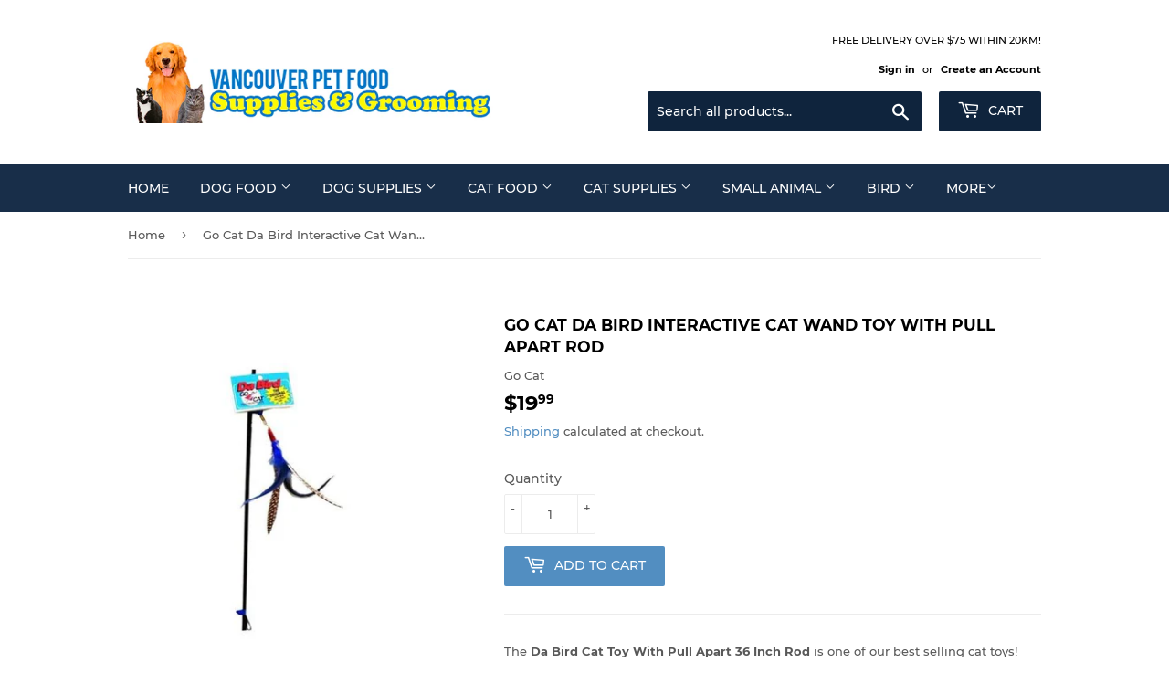

--- FILE ---
content_type: text/html; charset=utf-8
request_url: https://vanpetfood.com/products/go-cat-da-bird-interactive-cat-wand-toy-with-pull-apart-rod
body_size: 20273
content:
<!doctype html>
<html class="no-touch no-js">
<head>
  <script>(function(H){H.className=H.className.replace(/\bno-js\b/,'js')})(document.documentElement)</script>
  <!-- Basic page needs ================================================== -->
  <meta charset="utf-8">
  <meta http-equiv="X-UA-Compatible" content="IE=edge,chrome=1">

  

  <!-- Title and description ================================================== -->
  <title>
  Go Cat Da Bird Interactive Cat Wand Toy With Pull Apart Rod &ndash; Vancouver Pet Food
  </title>

  
    <meta name="description" content="The Da Bird Cat Toy With Pull Apart 36 Inch Rod is one of our best selling cat toys! This stellar interactive cat wand toy has a feather configuration that mimics the wing of a bird in flight - cats can&#39;t resist it! It has a pull apart Rod with a full 36 Inch length that breaks down to 18 inches for easy travel or stor">
  

  <!-- Product meta ================================================== -->
  <!-- /snippets/social-meta-tags.liquid -->




<meta property="og:site_name" content="Vancouver Pet Food">
<meta property="og:url" content="https://vanpetfood.com/products/go-cat-da-bird-interactive-cat-wand-toy-with-pull-apart-rod">
<meta property="og:title" content="Go Cat Da Bird Interactive Cat Wand Toy With Pull Apart Rod">
<meta property="og:type" content="product">
<meta property="og:description" content="The Da Bird Cat Toy With Pull Apart 36 Inch Rod is one of our best selling cat toys! This stellar interactive cat wand toy has a feather configuration that mimics the wing of a bird in flight - cats can&#39;t resist it! It has a pull apart Rod with a full 36 Inch length that breaks down to 18 inches for easy travel or stor">

  <meta property="og:price:amount" content="19.99">
  <meta property="og:price:currency" content="CAD">

<meta property="og:image" content="http://vanpetfood.com/cdn/shop/products/759041001063_1_1200x1200.jpg?v=1611802962">
<meta property="og:image:secure_url" content="https://vanpetfood.com/cdn/shop/products/759041001063_1_1200x1200.jpg?v=1611802962">


<meta name="twitter:card" content="summary_large_image">
<meta name="twitter:title" content="Go Cat Da Bird Interactive Cat Wand Toy With Pull Apart Rod">
<meta name="twitter:description" content="The Da Bird Cat Toy With Pull Apart 36 Inch Rod is one of our best selling cat toys! This stellar interactive cat wand toy has a feather configuration that mimics the wing of a bird in flight - cats can&#39;t resist it! It has a pull apart Rod with a full 36 Inch length that breaks down to 18 inches for easy travel or stor">


  <!-- Helpers ================================================== -->
  <link rel="canonical" href="https://vanpetfood.com/products/go-cat-da-bird-interactive-cat-wand-toy-with-pull-apart-rod">
  <meta name="viewport" content="width=device-width,initial-scale=1">

  <!-- CSS ================================================== -->
  <link href="//vanpetfood.com/cdn/shop/t/12/assets/theme.scss.css?v=103274658789206388041739439987" rel="stylesheet" type="text/css" media="all" />

  <!-- Header hook for plugins ================================================== -->
  <script>window.performance && window.performance.mark && window.performance.mark('shopify.content_for_header.start');</script><meta id="shopify-digital-wallet" name="shopify-digital-wallet" content="/26688618555/digital_wallets/dialog">
<meta name="shopify-checkout-api-token" content="bdd600af6db472dd0a226f8330861457">
<link rel="alternate" type="application/json+oembed" href="https://vanpetfood.com/products/go-cat-da-bird-interactive-cat-wand-toy-with-pull-apart-rod.oembed">
<script async="async" src="/checkouts/internal/preloads.js?locale=en-CA"></script>
<link rel="preconnect" href="https://shop.app" crossorigin="anonymous">
<script async="async" src="https://shop.app/checkouts/internal/preloads.js?locale=en-CA&shop_id=26688618555" crossorigin="anonymous"></script>
<script id="shopify-features" type="application/json">{"accessToken":"bdd600af6db472dd0a226f8330861457","betas":["rich-media-storefront-analytics"],"domain":"vanpetfood.com","predictiveSearch":true,"shopId":26688618555,"locale":"en"}</script>
<script>var Shopify = Shopify || {};
Shopify.shop = "vancouver-pet-food-burnaby.myshopify.com";
Shopify.locale = "en";
Shopify.currency = {"active":"CAD","rate":"1.0"};
Shopify.country = "CA";
Shopify.theme = {"name":"Supply Main","id":81995857979,"schema_name":"Supply","schema_version":"8.9.5","theme_store_id":679,"role":"main"};
Shopify.theme.handle = "null";
Shopify.theme.style = {"id":null,"handle":null};
Shopify.cdnHost = "vanpetfood.com/cdn";
Shopify.routes = Shopify.routes || {};
Shopify.routes.root = "/";</script>
<script type="module">!function(o){(o.Shopify=o.Shopify||{}).modules=!0}(window);</script>
<script>!function(o){function n(){var o=[];function n(){o.push(Array.prototype.slice.apply(arguments))}return n.q=o,n}var t=o.Shopify=o.Shopify||{};t.loadFeatures=n(),t.autoloadFeatures=n()}(window);</script>
<script>
  window.ShopifyPay = window.ShopifyPay || {};
  window.ShopifyPay.apiHost = "shop.app\/pay";
  window.ShopifyPay.redirectState = null;
</script>
<script id="shop-js-analytics" type="application/json">{"pageType":"product"}</script>
<script defer="defer" async type="module" src="//vanpetfood.com/cdn/shopifycloud/shop-js/modules/v2/client.init-shop-cart-sync_BN7fPSNr.en.esm.js"></script>
<script defer="defer" async type="module" src="//vanpetfood.com/cdn/shopifycloud/shop-js/modules/v2/chunk.common_Cbph3Kss.esm.js"></script>
<script defer="defer" async type="module" src="//vanpetfood.com/cdn/shopifycloud/shop-js/modules/v2/chunk.modal_DKumMAJ1.esm.js"></script>
<script type="module">
  await import("//vanpetfood.com/cdn/shopifycloud/shop-js/modules/v2/client.init-shop-cart-sync_BN7fPSNr.en.esm.js");
await import("//vanpetfood.com/cdn/shopifycloud/shop-js/modules/v2/chunk.common_Cbph3Kss.esm.js");
await import("//vanpetfood.com/cdn/shopifycloud/shop-js/modules/v2/chunk.modal_DKumMAJ1.esm.js");

  window.Shopify.SignInWithShop?.initShopCartSync?.({"fedCMEnabled":true,"windoidEnabled":true});

</script>
<script>
  window.Shopify = window.Shopify || {};
  if (!window.Shopify.featureAssets) window.Shopify.featureAssets = {};
  window.Shopify.featureAssets['shop-js'] = {"shop-cart-sync":["modules/v2/client.shop-cart-sync_CJVUk8Jm.en.esm.js","modules/v2/chunk.common_Cbph3Kss.esm.js","modules/v2/chunk.modal_DKumMAJ1.esm.js"],"init-fed-cm":["modules/v2/client.init-fed-cm_7Fvt41F4.en.esm.js","modules/v2/chunk.common_Cbph3Kss.esm.js","modules/v2/chunk.modal_DKumMAJ1.esm.js"],"init-shop-email-lookup-coordinator":["modules/v2/client.init-shop-email-lookup-coordinator_Cc088_bR.en.esm.js","modules/v2/chunk.common_Cbph3Kss.esm.js","modules/v2/chunk.modal_DKumMAJ1.esm.js"],"init-windoid":["modules/v2/client.init-windoid_hPopwJRj.en.esm.js","modules/v2/chunk.common_Cbph3Kss.esm.js","modules/v2/chunk.modal_DKumMAJ1.esm.js"],"shop-button":["modules/v2/client.shop-button_B0jaPSNF.en.esm.js","modules/v2/chunk.common_Cbph3Kss.esm.js","modules/v2/chunk.modal_DKumMAJ1.esm.js"],"shop-cash-offers":["modules/v2/client.shop-cash-offers_DPIskqss.en.esm.js","modules/v2/chunk.common_Cbph3Kss.esm.js","modules/v2/chunk.modal_DKumMAJ1.esm.js"],"shop-toast-manager":["modules/v2/client.shop-toast-manager_CK7RT69O.en.esm.js","modules/v2/chunk.common_Cbph3Kss.esm.js","modules/v2/chunk.modal_DKumMAJ1.esm.js"],"init-shop-cart-sync":["modules/v2/client.init-shop-cart-sync_BN7fPSNr.en.esm.js","modules/v2/chunk.common_Cbph3Kss.esm.js","modules/v2/chunk.modal_DKumMAJ1.esm.js"],"init-customer-accounts-sign-up":["modules/v2/client.init-customer-accounts-sign-up_CfPf4CXf.en.esm.js","modules/v2/client.shop-login-button_DeIztwXF.en.esm.js","modules/v2/chunk.common_Cbph3Kss.esm.js","modules/v2/chunk.modal_DKumMAJ1.esm.js"],"pay-button":["modules/v2/client.pay-button_CgIwFSYN.en.esm.js","modules/v2/chunk.common_Cbph3Kss.esm.js","modules/v2/chunk.modal_DKumMAJ1.esm.js"],"init-customer-accounts":["modules/v2/client.init-customer-accounts_DQ3x16JI.en.esm.js","modules/v2/client.shop-login-button_DeIztwXF.en.esm.js","modules/v2/chunk.common_Cbph3Kss.esm.js","modules/v2/chunk.modal_DKumMAJ1.esm.js"],"avatar":["modules/v2/client.avatar_BTnouDA3.en.esm.js"],"init-shop-for-new-customer-accounts":["modules/v2/client.init-shop-for-new-customer-accounts_CsZy_esa.en.esm.js","modules/v2/client.shop-login-button_DeIztwXF.en.esm.js","modules/v2/chunk.common_Cbph3Kss.esm.js","modules/v2/chunk.modal_DKumMAJ1.esm.js"],"shop-follow-button":["modules/v2/client.shop-follow-button_BRMJjgGd.en.esm.js","modules/v2/chunk.common_Cbph3Kss.esm.js","modules/v2/chunk.modal_DKumMAJ1.esm.js"],"checkout-modal":["modules/v2/client.checkout-modal_B9Drz_yf.en.esm.js","modules/v2/chunk.common_Cbph3Kss.esm.js","modules/v2/chunk.modal_DKumMAJ1.esm.js"],"shop-login-button":["modules/v2/client.shop-login-button_DeIztwXF.en.esm.js","modules/v2/chunk.common_Cbph3Kss.esm.js","modules/v2/chunk.modal_DKumMAJ1.esm.js"],"lead-capture":["modules/v2/client.lead-capture_DXYzFM3R.en.esm.js","modules/v2/chunk.common_Cbph3Kss.esm.js","modules/v2/chunk.modal_DKumMAJ1.esm.js"],"shop-login":["modules/v2/client.shop-login_CA5pJqmO.en.esm.js","modules/v2/chunk.common_Cbph3Kss.esm.js","modules/v2/chunk.modal_DKumMAJ1.esm.js"],"payment-terms":["modules/v2/client.payment-terms_BxzfvcZJ.en.esm.js","modules/v2/chunk.common_Cbph3Kss.esm.js","modules/v2/chunk.modal_DKumMAJ1.esm.js"]};
</script>
<script id="__st">var __st={"a":26688618555,"offset":-28800,"reqid":"9e0c6c00-8218-4132-b0b0-9b643d02dacd-1769831860","pageurl":"vanpetfood.com\/products\/go-cat-da-bird-interactive-cat-wand-toy-with-pull-apart-rod","u":"10c66c10d2d2","p":"product","rtyp":"product","rid":6195147866302};</script>
<script>window.ShopifyPaypalV4VisibilityTracking = true;</script>
<script id="captcha-bootstrap">!function(){'use strict';const t='contact',e='account',n='new_comment',o=[[t,t],['blogs',n],['comments',n],[t,'customer']],c=[[e,'customer_login'],[e,'guest_login'],[e,'recover_customer_password'],[e,'create_customer']],r=t=>t.map((([t,e])=>`form[action*='/${t}']:not([data-nocaptcha='true']) input[name='form_type'][value='${e}']`)).join(','),a=t=>()=>t?[...document.querySelectorAll(t)].map((t=>t.form)):[];function s(){const t=[...o],e=r(t);return a(e)}const i='password',u='form_key',d=['recaptcha-v3-token','g-recaptcha-response','h-captcha-response',i],f=()=>{try{return window.sessionStorage}catch{return}},m='__shopify_v',_=t=>t.elements[u];function p(t,e,n=!1){try{const o=window.sessionStorage,c=JSON.parse(o.getItem(e)),{data:r}=function(t){const{data:e,action:n}=t;return t[m]||n?{data:e,action:n}:{data:t,action:n}}(c);for(const[e,n]of Object.entries(r))t.elements[e]&&(t.elements[e].value=n);n&&o.removeItem(e)}catch(o){console.error('form repopulation failed',{error:o})}}const l='form_type',E='cptcha';function T(t){t.dataset[E]=!0}const w=window,h=w.document,L='Shopify',v='ce_forms',y='captcha';let A=!1;((t,e)=>{const n=(g='f06e6c50-85a8-45c8-87d0-21a2b65856fe',I='https://cdn.shopify.com/shopifycloud/storefront-forms-hcaptcha/ce_storefront_forms_captcha_hcaptcha.v1.5.2.iife.js',D={infoText:'Protected by hCaptcha',privacyText:'Privacy',termsText:'Terms'},(t,e,n)=>{const o=w[L][v],c=o.bindForm;if(c)return c(t,g,e,D).then(n);var r;o.q.push([[t,g,e,D],n]),r=I,A||(h.body.append(Object.assign(h.createElement('script'),{id:'captcha-provider',async:!0,src:r})),A=!0)});var g,I,D;w[L]=w[L]||{},w[L][v]=w[L][v]||{},w[L][v].q=[],w[L][y]=w[L][y]||{},w[L][y].protect=function(t,e){n(t,void 0,e),T(t)},Object.freeze(w[L][y]),function(t,e,n,w,h,L){const[v,y,A,g]=function(t,e,n){const i=e?o:[],u=t?c:[],d=[...i,...u],f=r(d),m=r(i),_=r(d.filter((([t,e])=>n.includes(e))));return[a(f),a(m),a(_),s()]}(w,h,L),I=t=>{const e=t.target;return e instanceof HTMLFormElement?e:e&&e.form},D=t=>v().includes(t);t.addEventListener('submit',(t=>{const e=I(t);if(!e)return;const n=D(e)&&!e.dataset.hcaptchaBound&&!e.dataset.recaptchaBound,o=_(e),c=g().includes(e)&&(!o||!o.value);(n||c)&&t.preventDefault(),c&&!n&&(function(t){try{if(!f())return;!function(t){const e=f();if(!e)return;const n=_(t);if(!n)return;const o=n.value;o&&e.removeItem(o)}(t);const e=Array.from(Array(32),(()=>Math.random().toString(36)[2])).join('');!function(t,e){_(t)||t.append(Object.assign(document.createElement('input'),{type:'hidden',name:u})),t.elements[u].value=e}(t,e),function(t,e){const n=f();if(!n)return;const o=[...t.querySelectorAll(`input[type='${i}']`)].map((({name:t})=>t)),c=[...d,...o],r={};for(const[a,s]of new FormData(t).entries())c.includes(a)||(r[a]=s);n.setItem(e,JSON.stringify({[m]:1,action:t.action,data:r}))}(t,e)}catch(e){console.error('failed to persist form',e)}}(e),e.submit())}));const S=(t,e)=>{t&&!t.dataset[E]&&(n(t,e.some((e=>e===t))),T(t))};for(const o of['focusin','change'])t.addEventListener(o,(t=>{const e=I(t);D(e)&&S(e,y())}));const B=e.get('form_key'),M=e.get(l),P=B&&M;t.addEventListener('DOMContentLoaded',(()=>{const t=y();if(P)for(const e of t)e.elements[l].value===M&&p(e,B);[...new Set([...A(),...v().filter((t=>'true'===t.dataset.shopifyCaptcha))])].forEach((e=>S(e,t)))}))}(h,new URLSearchParams(w.location.search),n,t,e,['guest_login'])})(!0,!0)}();</script>
<script integrity="sha256-4kQ18oKyAcykRKYeNunJcIwy7WH5gtpwJnB7kiuLZ1E=" data-source-attribution="shopify.loadfeatures" defer="defer" src="//vanpetfood.com/cdn/shopifycloud/storefront/assets/storefront/load_feature-a0a9edcb.js" crossorigin="anonymous"></script>
<script crossorigin="anonymous" defer="defer" src="//vanpetfood.com/cdn/shopifycloud/storefront/assets/shopify_pay/storefront-65b4c6d7.js?v=20250812"></script>
<script data-source-attribution="shopify.dynamic_checkout.dynamic.init">var Shopify=Shopify||{};Shopify.PaymentButton=Shopify.PaymentButton||{isStorefrontPortableWallets:!0,init:function(){window.Shopify.PaymentButton.init=function(){};var t=document.createElement("script");t.src="https://vanpetfood.com/cdn/shopifycloud/portable-wallets/latest/portable-wallets.en.js",t.type="module",document.head.appendChild(t)}};
</script>
<script data-source-attribution="shopify.dynamic_checkout.buyer_consent">
  function portableWalletsHideBuyerConsent(e){var t=document.getElementById("shopify-buyer-consent"),n=document.getElementById("shopify-subscription-policy-button");t&&n&&(t.classList.add("hidden"),t.setAttribute("aria-hidden","true"),n.removeEventListener("click",e))}function portableWalletsShowBuyerConsent(e){var t=document.getElementById("shopify-buyer-consent"),n=document.getElementById("shopify-subscription-policy-button");t&&n&&(t.classList.remove("hidden"),t.removeAttribute("aria-hidden"),n.addEventListener("click",e))}window.Shopify?.PaymentButton&&(window.Shopify.PaymentButton.hideBuyerConsent=portableWalletsHideBuyerConsent,window.Shopify.PaymentButton.showBuyerConsent=portableWalletsShowBuyerConsent);
</script>
<script data-source-attribution="shopify.dynamic_checkout.cart.bootstrap">document.addEventListener("DOMContentLoaded",(function(){function t(){return document.querySelector("shopify-accelerated-checkout-cart, shopify-accelerated-checkout")}if(t())Shopify.PaymentButton.init();else{new MutationObserver((function(e,n){t()&&(Shopify.PaymentButton.init(),n.disconnect())})).observe(document.body,{childList:!0,subtree:!0})}}));
</script>
<link id="shopify-accelerated-checkout-styles" rel="stylesheet" media="screen" href="https://vanpetfood.com/cdn/shopifycloud/portable-wallets/latest/accelerated-checkout-backwards-compat.css" crossorigin="anonymous">
<style id="shopify-accelerated-checkout-cart">
        #shopify-buyer-consent {
  margin-top: 1em;
  display: inline-block;
  width: 100%;
}

#shopify-buyer-consent.hidden {
  display: none;
}

#shopify-subscription-policy-button {
  background: none;
  border: none;
  padding: 0;
  text-decoration: underline;
  font-size: inherit;
  cursor: pointer;
}

#shopify-subscription-policy-button::before {
  box-shadow: none;
}

      </style>

<script>window.performance && window.performance.mark && window.performance.mark('shopify.content_for_header.end');</script>

  
  

  <script src="//vanpetfood.com/cdn/shop/t/12/assets/jquery-2.2.3.min.js?v=58211863146907186831578035920" type="text/javascript"></script>

  <script src="//vanpetfood.com/cdn/shop/t/12/assets/lazysizes.min.js?v=8147953233334221341578035920" async="async"></script>
  <script src="//vanpetfood.com/cdn/shop/t/12/assets/vendor.js?v=106177282645720727331578035923" defer="defer"></script>
  <script src="//vanpetfood.com/cdn/shop/t/12/assets/theme.js?v=5708990254891265761578035930" defer="defer"></script>


<link href="https://monorail-edge.shopifysvc.com" rel="dns-prefetch">
<script>(function(){if ("sendBeacon" in navigator && "performance" in window) {try {var session_token_from_headers = performance.getEntriesByType('navigation')[0].serverTiming.find(x => x.name == '_s').description;} catch {var session_token_from_headers = undefined;}var session_cookie_matches = document.cookie.match(/_shopify_s=([^;]*)/);var session_token_from_cookie = session_cookie_matches && session_cookie_matches.length === 2 ? session_cookie_matches[1] : "";var session_token = session_token_from_headers || session_token_from_cookie || "";function handle_abandonment_event(e) {var entries = performance.getEntries().filter(function(entry) {return /monorail-edge.shopifysvc.com/.test(entry.name);});if (!window.abandonment_tracked && entries.length === 0) {window.abandonment_tracked = true;var currentMs = Date.now();var navigation_start = performance.timing.navigationStart;var payload = {shop_id: 26688618555,url: window.location.href,navigation_start,duration: currentMs - navigation_start,session_token,page_type: "product"};window.navigator.sendBeacon("https://monorail-edge.shopifysvc.com/v1/produce", JSON.stringify({schema_id: "online_store_buyer_site_abandonment/1.1",payload: payload,metadata: {event_created_at_ms: currentMs,event_sent_at_ms: currentMs}}));}}window.addEventListener('pagehide', handle_abandonment_event);}}());</script>
<script id="web-pixels-manager-setup">(function e(e,d,r,n,o){if(void 0===o&&(o={}),!Boolean(null===(a=null===(i=window.Shopify)||void 0===i?void 0:i.analytics)||void 0===a?void 0:a.replayQueue)){var i,a;window.Shopify=window.Shopify||{};var t=window.Shopify;t.analytics=t.analytics||{};var s=t.analytics;s.replayQueue=[],s.publish=function(e,d,r){return s.replayQueue.push([e,d,r]),!0};try{self.performance.mark("wpm:start")}catch(e){}var l=function(){var e={modern:/Edge?\/(1{2}[4-9]|1[2-9]\d|[2-9]\d{2}|\d{4,})\.\d+(\.\d+|)|Firefox\/(1{2}[4-9]|1[2-9]\d|[2-9]\d{2}|\d{4,})\.\d+(\.\d+|)|Chrom(ium|e)\/(9{2}|\d{3,})\.\d+(\.\d+|)|(Maci|X1{2}).+ Version\/(15\.\d+|(1[6-9]|[2-9]\d|\d{3,})\.\d+)([,.]\d+|)( \(\w+\)|)( Mobile\/\w+|) Safari\/|Chrome.+OPR\/(9{2}|\d{3,})\.\d+\.\d+|(CPU[ +]OS|iPhone[ +]OS|CPU[ +]iPhone|CPU IPhone OS|CPU iPad OS)[ +]+(15[._]\d+|(1[6-9]|[2-9]\d|\d{3,})[._]\d+)([._]\d+|)|Android:?[ /-](13[3-9]|1[4-9]\d|[2-9]\d{2}|\d{4,})(\.\d+|)(\.\d+|)|Android.+Firefox\/(13[5-9]|1[4-9]\d|[2-9]\d{2}|\d{4,})\.\d+(\.\d+|)|Android.+Chrom(ium|e)\/(13[3-9]|1[4-9]\d|[2-9]\d{2}|\d{4,})\.\d+(\.\d+|)|SamsungBrowser\/([2-9]\d|\d{3,})\.\d+/,legacy:/Edge?\/(1[6-9]|[2-9]\d|\d{3,})\.\d+(\.\d+|)|Firefox\/(5[4-9]|[6-9]\d|\d{3,})\.\d+(\.\d+|)|Chrom(ium|e)\/(5[1-9]|[6-9]\d|\d{3,})\.\d+(\.\d+|)([\d.]+$|.*Safari\/(?![\d.]+ Edge\/[\d.]+$))|(Maci|X1{2}).+ Version\/(10\.\d+|(1[1-9]|[2-9]\d|\d{3,})\.\d+)([,.]\d+|)( \(\w+\)|)( Mobile\/\w+|) Safari\/|Chrome.+OPR\/(3[89]|[4-9]\d|\d{3,})\.\d+\.\d+|(CPU[ +]OS|iPhone[ +]OS|CPU[ +]iPhone|CPU IPhone OS|CPU iPad OS)[ +]+(10[._]\d+|(1[1-9]|[2-9]\d|\d{3,})[._]\d+)([._]\d+|)|Android:?[ /-](13[3-9]|1[4-9]\d|[2-9]\d{2}|\d{4,})(\.\d+|)(\.\d+|)|Mobile Safari.+OPR\/([89]\d|\d{3,})\.\d+\.\d+|Android.+Firefox\/(13[5-9]|1[4-9]\d|[2-9]\d{2}|\d{4,})\.\d+(\.\d+|)|Android.+Chrom(ium|e)\/(13[3-9]|1[4-9]\d|[2-9]\d{2}|\d{4,})\.\d+(\.\d+|)|Android.+(UC? ?Browser|UCWEB|U3)[ /]?(15\.([5-9]|\d{2,})|(1[6-9]|[2-9]\d|\d{3,})\.\d+)\.\d+|SamsungBrowser\/(5\.\d+|([6-9]|\d{2,})\.\d+)|Android.+MQ{2}Browser\/(14(\.(9|\d{2,})|)|(1[5-9]|[2-9]\d|\d{3,})(\.\d+|))(\.\d+|)|K[Aa][Ii]OS\/(3\.\d+|([4-9]|\d{2,})\.\d+)(\.\d+|)/},d=e.modern,r=e.legacy,n=navigator.userAgent;return n.match(d)?"modern":n.match(r)?"legacy":"unknown"}(),u="modern"===l?"modern":"legacy",c=(null!=n?n:{modern:"",legacy:""})[u],f=function(e){return[e.baseUrl,"/wpm","/b",e.hashVersion,"modern"===e.buildTarget?"m":"l",".js"].join("")}({baseUrl:d,hashVersion:r,buildTarget:u}),m=function(e){var d=e.version,r=e.bundleTarget,n=e.surface,o=e.pageUrl,i=e.monorailEndpoint;return{emit:function(e){var a=e.status,t=e.errorMsg,s=(new Date).getTime(),l=JSON.stringify({metadata:{event_sent_at_ms:s},events:[{schema_id:"web_pixels_manager_load/3.1",payload:{version:d,bundle_target:r,page_url:o,status:a,surface:n,error_msg:t},metadata:{event_created_at_ms:s}}]});if(!i)return console&&console.warn&&console.warn("[Web Pixels Manager] No Monorail endpoint provided, skipping logging."),!1;try{return self.navigator.sendBeacon.bind(self.navigator)(i,l)}catch(e){}var u=new XMLHttpRequest;try{return u.open("POST",i,!0),u.setRequestHeader("Content-Type","text/plain"),u.send(l),!0}catch(e){return console&&console.warn&&console.warn("[Web Pixels Manager] Got an unhandled error while logging to Monorail."),!1}}}}({version:r,bundleTarget:l,surface:e.surface,pageUrl:self.location.href,monorailEndpoint:e.monorailEndpoint});try{o.browserTarget=l,function(e){var d=e.src,r=e.async,n=void 0===r||r,o=e.onload,i=e.onerror,a=e.sri,t=e.scriptDataAttributes,s=void 0===t?{}:t,l=document.createElement("script"),u=document.querySelector("head"),c=document.querySelector("body");if(l.async=n,l.src=d,a&&(l.integrity=a,l.crossOrigin="anonymous"),s)for(var f in s)if(Object.prototype.hasOwnProperty.call(s,f))try{l.dataset[f]=s[f]}catch(e){}if(o&&l.addEventListener("load",o),i&&l.addEventListener("error",i),u)u.appendChild(l);else{if(!c)throw new Error("Did not find a head or body element to append the script");c.appendChild(l)}}({src:f,async:!0,onload:function(){if(!function(){var e,d;return Boolean(null===(d=null===(e=window.Shopify)||void 0===e?void 0:e.analytics)||void 0===d?void 0:d.initialized)}()){var d=window.webPixelsManager.init(e)||void 0;if(d){var r=window.Shopify.analytics;r.replayQueue.forEach((function(e){var r=e[0],n=e[1],o=e[2];d.publishCustomEvent(r,n,o)})),r.replayQueue=[],r.publish=d.publishCustomEvent,r.visitor=d.visitor,r.initialized=!0}}},onerror:function(){return m.emit({status:"failed",errorMsg:"".concat(f," has failed to load")})},sri:function(e){var d=/^sha384-[A-Za-z0-9+/=]+$/;return"string"==typeof e&&d.test(e)}(c)?c:"",scriptDataAttributes:o}),m.emit({status:"loading"})}catch(e){m.emit({status:"failed",errorMsg:(null==e?void 0:e.message)||"Unknown error"})}}})({shopId: 26688618555,storefrontBaseUrl: "https://vanpetfood.com",extensionsBaseUrl: "https://extensions.shopifycdn.com/cdn/shopifycloud/web-pixels-manager",monorailEndpoint: "https://monorail-edge.shopifysvc.com/unstable/produce_batch",surface: "storefront-renderer",enabledBetaFlags: ["2dca8a86"],webPixelsConfigList: [{"id":"shopify-app-pixel","configuration":"{}","eventPayloadVersion":"v1","runtimeContext":"STRICT","scriptVersion":"0450","apiClientId":"shopify-pixel","type":"APP","privacyPurposes":["ANALYTICS","MARKETING"]},{"id":"shopify-custom-pixel","eventPayloadVersion":"v1","runtimeContext":"LAX","scriptVersion":"0450","apiClientId":"shopify-pixel","type":"CUSTOM","privacyPurposes":["ANALYTICS","MARKETING"]}],isMerchantRequest: false,initData: {"shop":{"name":"Vancouver Pet Food","paymentSettings":{"currencyCode":"CAD"},"myshopifyDomain":"vancouver-pet-food-burnaby.myshopify.com","countryCode":"CA","storefrontUrl":"https:\/\/vanpetfood.com"},"customer":null,"cart":null,"checkout":null,"productVariants":[{"price":{"amount":19.99,"currencyCode":"CAD"},"product":{"title":"Go Cat Da Bird Interactive Cat Wand Toy With Pull Apart Rod","vendor":"Go Cat","id":"6195147866302","untranslatedTitle":"Go Cat Da Bird Interactive Cat Wand Toy With Pull Apart Rod","url":"\/products\/go-cat-da-bird-interactive-cat-wand-toy-with-pull-apart-rod","type":"Cat Toys"},"id":"37971636322494","image":{"src":"\/\/vanpetfood.com\/cdn\/shop\/products\/759041001063_1.jpg?v=1611802962"},"sku":"","title":"Default Title","untranslatedTitle":"Default Title"}],"purchasingCompany":null},},"https://vanpetfood.com/cdn","1d2a099fw23dfb22ep557258f5m7a2edbae",{"modern":"","legacy":""},{"shopId":"26688618555","storefrontBaseUrl":"https:\/\/vanpetfood.com","extensionBaseUrl":"https:\/\/extensions.shopifycdn.com\/cdn\/shopifycloud\/web-pixels-manager","surface":"storefront-renderer","enabledBetaFlags":"[\"2dca8a86\"]","isMerchantRequest":"false","hashVersion":"1d2a099fw23dfb22ep557258f5m7a2edbae","publish":"custom","events":"[[\"page_viewed\",{}],[\"product_viewed\",{\"productVariant\":{\"price\":{\"amount\":19.99,\"currencyCode\":\"CAD\"},\"product\":{\"title\":\"Go Cat Da Bird Interactive Cat Wand Toy With Pull Apart Rod\",\"vendor\":\"Go Cat\",\"id\":\"6195147866302\",\"untranslatedTitle\":\"Go Cat Da Bird Interactive Cat Wand Toy With Pull Apart Rod\",\"url\":\"\/products\/go-cat-da-bird-interactive-cat-wand-toy-with-pull-apart-rod\",\"type\":\"Cat Toys\"},\"id\":\"37971636322494\",\"image\":{\"src\":\"\/\/vanpetfood.com\/cdn\/shop\/products\/759041001063_1.jpg?v=1611802962\"},\"sku\":\"\",\"title\":\"Default Title\",\"untranslatedTitle\":\"Default Title\"}}]]"});</script><script>
  window.ShopifyAnalytics = window.ShopifyAnalytics || {};
  window.ShopifyAnalytics.meta = window.ShopifyAnalytics.meta || {};
  window.ShopifyAnalytics.meta.currency = 'CAD';
  var meta = {"product":{"id":6195147866302,"gid":"gid:\/\/shopify\/Product\/6195147866302","vendor":"Go Cat","type":"Cat Toys","handle":"go-cat-da-bird-interactive-cat-wand-toy-with-pull-apart-rod","variants":[{"id":37971636322494,"price":1999,"name":"Go Cat Da Bird Interactive Cat Wand Toy With Pull Apart Rod","public_title":null,"sku":""}],"remote":false},"page":{"pageType":"product","resourceType":"product","resourceId":6195147866302,"requestId":"9e0c6c00-8218-4132-b0b0-9b643d02dacd-1769831860"}};
  for (var attr in meta) {
    window.ShopifyAnalytics.meta[attr] = meta[attr];
  }
</script>
<script class="analytics">
  (function () {
    var customDocumentWrite = function(content) {
      var jquery = null;

      if (window.jQuery) {
        jquery = window.jQuery;
      } else if (window.Checkout && window.Checkout.$) {
        jquery = window.Checkout.$;
      }

      if (jquery) {
        jquery('body').append(content);
      }
    };

    var hasLoggedConversion = function(token) {
      if (token) {
        return document.cookie.indexOf('loggedConversion=' + token) !== -1;
      }
      return false;
    }

    var setCookieIfConversion = function(token) {
      if (token) {
        var twoMonthsFromNow = new Date(Date.now());
        twoMonthsFromNow.setMonth(twoMonthsFromNow.getMonth() + 2);

        document.cookie = 'loggedConversion=' + token + '; expires=' + twoMonthsFromNow;
      }
    }

    var trekkie = window.ShopifyAnalytics.lib = window.trekkie = window.trekkie || [];
    if (trekkie.integrations) {
      return;
    }
    trekkie.methods = [
      'identify',
      'page',
      'ready',
      'track',
      'trackForm',
      'trackLink'
    ];
    trekkie.factory = function(method) {
      return function() {
        var args = Array.prototype.slice.call(arguments);
        args.unshift(method);
        trekkie.push(args);
        return trekkie;
      };
    };
    for (var i = 0; i < trekkie.methods.length; i++) {
      var key = trekkie.methods[i];
      trekkie[key] = trekkie.factory(key);
    }
    trekkie.load = function(config) {
      trekkie.config = config || {};
      trekkie.config.initialDocumentCookie = document.cookie;
      var first = document.getElementsByTagName('script')[0];
      var script = document.createElement('script');
      script.type = 'text/javascript';
      script.onerror = function(e) {
        var scriptFallback = document.createElement('script');
        scriptFallback.type = 'text/javascript';
        scriptFallback.onerror = function(error) {
                var Monorail = {
      produce: function produce(monorailDomain, schemaId, payload) {
        var currentMs = new Date().getTime();
        var event = {
          schema_id: schemaId,
          payload: payload,
          metadata: {
            event_created_at_ms: currentMs,
            event_sent_at_ms: currentMs
          }
        };
        return Monorail.sendRequest("https://" + monorailDomain + "/v1/produce", JSON.stringify(event));
      },
      sendRequest: function sendRequest(endpointUrl, payload) {
        // Try the sendBeacon API
        if (window && window.navigator && typeof window.navigator.sendBeacon === 'function' && typeof window.Blob === 'function' && !Monorail.isIos12()) {
          var blobData = new window.Blob([payload], {
            type: 'text/plain'
          });

          if (window.navigator.sendBeacon(endpointUrl, blobData)) {
            return true;
          } // sendBeacon was not successful

        } // XHR beacon

        var xhr = new XMLHttpRequest();

        try {
          xhr.open('POST', endpointUrl);
          xhr.setRequestHeader('Content-Type', 'text/plain');
          xhr.send(payload);
        } catch (e) {
          console.log(e);
        }

        return false;
      },
      isIos12: function isIos12() {
        return window.navigator.userAgent.lastIndexOf('iPhone; CPU iPhone OS 12_') !== -1 || window.navigator.userAgent.lastIndexOf('iPad; CPU OS 12_') !== -1;
      }
    };
    Monorail.produce('monorail-edge.shopifysvc.com',
      'trekkie_storefront_load_errors/1.1',
      {shop_id: 26688618555,
      theme_id: 81995857979,
      app_name: "storefront",
      context_url: window.location.href,
      source_url: "//vanpetfood.com/cdn/s/trekkie.storefront.c59ea00e0474b293ae6629561379568a2d7c4bba.min.js"});

        };
        scriptFallback.async = true;
        scriptFallback.src = '//vanpetfood.com/cdn/s/trekkie.storefront.c59ea00e0474b293ae6629561379568a2d7c4bba.min.js';
        first.parentNode.insertBefore(scriptFallback, first);
      };
      script.async = true;
      script.src = '//vanpetfood.com/cdn/s/trekkie.storefront.c59ea00e0474b293ae6629561379568a2d7c4bba.min.js';
      first.parentNode.insertBefore(script, first);
    };
    trekkie.load(
      {"Trekkie":{"appName":"storefront","development":false,"defaultAttributes":{"shopId":26688618555,"isMerchantRequest":null,"themeId":81995857979,"themeCityHash":"4395771069672564658","contentLanguage":"en","currency":"CAD","eventMetadataId":"26f16a14-e5d5-42b9-baa3-4227ff99162e"},"isServerSideCookieWritingEnabled":true,"monorailRegion":"shop_domain","enabledBetaFlags":["65f19447","b5387b81"]},"Session Attribution":{},"S2S":{"facebookCapiEnabled":false,"source":"trekkie-storefront-renderer","apiClientId":580111}}
    );

    var loaded = false;
    trekkie.ready(function() {
      if (loaded) return;
      loaded = true;

      window.ShopifyAnalytics.lib = window.trekkie;

      var originalDocumentWrite = document.write;
      document.write = customDocumentWrite;
      try { window.ShopifyAnalytics.merchantGoogleAnalytics.call(this); } catch(error) {};
      document.write = originalDocumentWrite;

      window.ShopifyAnalytics.lib.page(null,{"pageType":"product","resourceType":"product","resourceId":6195147866302,"requestId":"9e0c6c00-8218-4132-b0b0-9b643d02dacd-1769831860","shopifyEmitted":true});

      var match = window.location.pathname.match(/checkouts\/(.+)\/(thank_you|post_purchase)/)
      var token = match? match[1]: undefined;
      if (!hasLoggedConversion(token)) {
        setCookieIfConversion(token);
        window.ShopifyAnalytics.lib.track("Viewed Product",{"currency":"CAD","variantId":37971636322494,"productId":6195147866302,"productGid":"gid:\/\/shopify\/Product\/6195147866302","name":"Go Cat Da Bird Interactive Cat Wand Toy With Pull Apart Rod","price":"19.99","sku":"","brand":"Go Cat","variant":null,"category":"Cat Toys","nonInteraction":true,"remote":false},undefined,undefined,{"shopifyEmitted":true});
      window.ShopifyAnalytics.lib.track("monorail:\/\/trekkie_storefront_viewed_product\/1.1",{"currency":"CAD","variantId":37971636322494,"productId":6195147866302,"productGid":"gid:\/\/shopify\/Product\/6195147866302","name":"Go Cat Da Bird Interactive Cat Wand Toy With Pull Apart Rod","price":"19.99","sku":"","brand":"Go Cat","variant":null,"category":"Cat Toys","nonInteraction":true,"remote":false,"referer":"https:\/\/vanpetfood.com\/products\/go-cat-da-bird-interactive-cat-wand-toy-with-pull-apart-rod"});
      }
    });


        var eventsListenerScript = document.createElement('script');
        eventsListenerScript.async = true;
        eventsListenerScript.src = "//vanpetfood.com/cdn/shopifycloud/storefront/assets/shop_events_listener-3da45d37.js";
        document.getElementsByTagName('head')[0].appendChild(eventsListenerScript);

})();</script>
<script
  defer
  src="https://vanpetfood.com/cdn/shopifycloud/perf-kit/shopify-perf-kit-3.1.0.min.js"
  data-application="storefront-renderer"
  data-shop-id="26688618555"
  data-render-region="gcp-us-central1"
  data-page-type="product"
  data-theme-instance-id="81995857979"
  data-theme-name="Supply"
  data-theme-version="8.9.5"
  data-monorail-region="shop_domain"
  data-resource-timing-sampling-rate="10"
  data-shs="true"
  data-shs-beacon="true"
  data-shs-export-with-fetch="true"
  data-shs-logs-sample-rate="1"
  data-shs-beacon-endpoint="https://vanpetfood.com/api/collect"
></script>
</head>

<body id="go-cat-da-bird-interactive-cat-wand-toy-with-pull-apart-rod" class="template-product">

  <div id="shopify-section-header" class="shopify-section header-section"><header class="site-header" role="banner" data-section-id="header" data-section-type="header-section">
  <div class="wrapper">

    <div class="grid--full">
      <div class="grid-item large--one-half">
        
          <div class="h1 header-logo" itemscope itemtype="http://schema.org/Organization">
        
          
          

          <a href="/" itemprop="url">
            <div class="lazyload__image-wrapper no-js header-logo__image" style="max-width:400px;">
              <div style="padding-top:22.47191011235955%;">
                <img class="lazyload js"
                  data-src="//vanpetfood.com/cdn/shop/files/logo-vancouver-pet-3_{width}x.png?v=1613701094"
                  data-widths="[180, 360, 540, 720, 900, 1080, 1296, 1512, 1728, 2048]"
                  data-aspectratio="4.45"
                  data-sizes="auto"
                  alt="Vancouver Pet Food"
                  style="width:400px;">
              </div>
            </div>
            <noscript>
              
              <img src="//vanpetfood.com/cdn/shop/files/logo-vancouver-pet-3_400x.png?v=1613701094"
                srcset="//vanpetfood.com/cdn/shop/files/logo-vancouver-pet-3_400x.png?v=1613701094 1x, //vanpetfood.com/cdn/shop/files/logo-vancouver-pet-3_400x@2x.png?v=1613701094 2x"
                alt="Vancouver Pet Food"
                itemprop="logo"
                style="max-width:400px;">
            </noscript>
          </a>
          
        
          </div>
        
      </div>

      <div class="grid-item large--one-half text-center large--text-right">
        
          <div class="site-header--text-links">
            
              

                <p>FREE DELIVERY OVER $75 WITHIN 20KM!</p>

              
            

            
              <span class="site-header--meta-links medium-down--hide">
                
                  <a href="https://vanpetfood.com/customer_authentication/redirect?locale=en&amp;region_country=CA" id="customer_login_link">Sign in</a>
                  <span class="site-header--spacer">or</span>
                  <a href="https://shopify.com/26688618555/account?locale=en" id="customer_register_link">Create an Account</a>
                
              </span>
            
          </div>

          <br class="medium-down--hide">
        

        <form action="/search" method="get" class="search-bar" role="search">
  <input type="hidden" name="type" value="product">

  <input type="search" name="q" value="" placeholder="Search all products..." aria-label="Search all products...">
  <button type="submit" class="search-bar--submit icon-fallback-text">
    <span class="icon icon-search" aria-hidden="true"></span>
    <span class="fallback-text">Search</span>
  </button>
</form>


        <a href="/cart" class="header-cart-btn cart-toggle">
          <span class="icon icon-cart"></span>
          Cart <span class="cart-count cart-badge--desktop hidden-count">0</span>
        </a>
      </div>
    </div>

  </div>
</header>

<div id="mobileNavBar">
  <div class="display-table-cell">
    <button class="menu-toggle mobileNavBar-link" aria-controls="navBar" aria-expanded="false"><span class="icon icon-hamburger" aria-hidden="true"></span>Menu</button>
  </div>
  <div class="display-table-cell">
    <a href="/cart" class="cart-toggle mobileNavBar-link">
      <span class="icon icon-cart"></span>
      Cart <span class="cart-count hidden-count">0</span>
    </a>
  </div>
</div>

<nav class="nav-bar" id="navBar" role="navigation">
  <div class="wrapper">
    <form action="/search" method="get" class="search-bar" role="search">
  <input type="hidden" name="type" value="product">

  <input type="search" name="q" value="" placeholder="Search all products..." aria-label="Search all products...">
  <button type="submit" class="search-bar--submit icon-fallback-text">
    <span class="icon icon-search" aria-hidden="true"></span>
    <span class="fallback-text">Search</span>
  </button>
</form>

    <ul class="mobile-nav" id="MobileNav">
  
  
    
      <li>
        <a
          href="/"
          class="mobile-nav--link"
          data-meganav-type="child"
          >
            Home
        </a>
      </li>
    
  
    
      
      <li
        class="mobile-nav--has-dropdown "
        aria-haspopup="true">
        <a
          href="/collections/dog-food"
          class="mobile-nav--link"
          data-meganav-type="parent"
          >
            Dog Food
        </a>
        <button class="icon icon-arrow-down mobile-nav--button"
          aria-expanded="false"
          aria-label="Dog Food Menu">
        </button>
        <ul
          id="MenuParent-2"
          class="mobile-nav--dropdown "
          data-meganav-dropdown>
          
            
              <li>
                <a
                  href="/collections/dog-dry-food"
                  class="mobile-nav--link"
                  data-meganav-type="child"
                  >
                    Dry Food
                </a>
              </li>
            
          
            
              <li>
                <a
                  href="/collections/dog-freeze-dried-food"
                  class="mobile-nav--link"
                  data-meganav-type="child"
                  >
                    Freeze Dried Food
                </a>
              </li>
            
          
            
              <li>
                <a
                  href="/collections/dog-frozen-food"
                  class="mobile-nav--link"
                  data-meganav-type="child"
                  >
                    Frozen Food
                </a>
              </li>
            
          
            
              <li>
                <a
                  href="/collections/dog-wet-food"
                  class="mobile-nav--link"
                  data-meganav-type="child"
                  >
                    Wet Food
                </a>
              </li>
            
          
            
              <li>
                <a
                  href="/collections/dog-treats"
                  class="mobile-nav--link"
                  data-meganav-type="child"
                  >
                    Treats
                </a>
              </li>
            
          
        </ul>
      </li>
    
  
    
      
      <li
        class="mobile-nav--has-dropdown "
        aria-haspopup="true">
        <a
          href="/collections/dog-supplies"
          class="mobile-nav--link"
          data-meganav-type="parent"
          >
            Dog Supplies
        </a>
        <button class="icon icon-arrow-down mobile-nav--button"
          aria-expanded="false"
          aria-label="Dog Supplies Menu">
        </button>
        <ul
          id="MenuParent-3"
          class="mobile-nav--dropdown "
          data-meganav-dropdown>
          
            
              <li>
                <a
                  href="/collections/dog-apparel-accessories"
                  class="mobile-nav--link"
                  data-meganav-type="child"
                  >
                    Apparel &amp; Accessories
                </a>
              </li>
            
          
            
              <li>
                <a
                  href="/collections/dog-beds-blankets"
                  class="mobile-nav--link"
                  data-meganav-type="child"
                  >
                    Beds &amp; Blankets
                </a>
              </li>
            
          
            
              <li>
                <a
                  href="/collections/dog-bowls-mats"
                  class="mobile-nav--link"
                  data-meganav-type="child"
                  >
                    Bowls &amp; Mats
                </a>
              </li>
            
          
            
              <li>
                <a
                  href="/collections/dog-clean-up-odor-removal"
                  class="mobile-nav--link"
                  data-meganav-type="child"
                  >
                    Clean up &amp; Odor Removal
                </a>
              </li>
            
          
            
              <li>
                <a
                  href="/collections/dog-crates-carriers-1"
                  class="mobile-nav--link"
                  data-meganav-type="child"
                  >
                    Crates &amp; Carriers
                </a>
              </li>
            
          
            
              <li>
                <a
                  href="/collections/dog-gates-exercise-pens"
                  class="mobile-nav--link"
                  data-meganav-type="child"
                  >
                    Gates &amp; Exercise Pens
                </a>
              </li>
            
          
            
              <li>
                <a
                  href="/collections/dog-grooming"
                  class="mobile-nav--link"
                  data-meganav-type="child"
                  >
                    Grooming
                </a>
              </li>
            
          
            
              <li>
                <a
                  href="/collections/dog-leashes-collars"
                  class="mobile-nav--link"
                  data-meganav-type="child"
                  >
                    Leashes &amp; Collars
                </a>
              </li>
            
          
            
              <li>
                <a
                  href="/collections/dog-poop-bags-training-pads"
                  class="mobile-nav--link"
                  data-meganav-type="child"
                  >
                    Poop Bags &amp; Training Pads
                </a>
              </li>
            
          
            
              <li>
                <a
                  href="/collections/dog-shampoo-grooming-wipes"
                  class="mobile-nav--link"
                  data-meganav-type="child"
                  >
                    Shampoo &amp; Grooming Wipes
                </a>
              </li>
            
          
            
              <li>
                <a
                  href="/collections/dog-supplements"
                  class="mobile-nav--link"
                  data-meganav-type="child"
                  >
                    Supplements
                </a>
              </li>
            
          
            
              <li>
                <a
                  href="/collections/dog-toys"
                  class="mobile-nav--link"
                  data-meganav-type="child"
                  >
                    Toys
                </a>
              </li>
            
          
        </ul>
      </li>
    
  
    
      
      <li
        class="mobile-nav--has-dropdown "
        aria-haspopup="true">
        <a
          href="/collections/cat-food"
          class="mobile-nav--link"
          data-meganav-type="parent"
          >
            Cat Food
        </a>
        <button class="icon icon-arrow-down mobile-nav--button"
          aria-expanded="false"
          aria-label="Cat Food Menu">
        </button>
        <ul
          id="MenuParent-4"
          class="mobile-nav--dropdown "
          data-meganav-dropdown>
          
            
              <li>
                <a
                  href="/collections/cat-dry-food"
                  class="mobile-nav--link"
                  data-meganav-type="child"
                  >
                    Dry Food
                </a>
              </li>
            
          
            
              <li>
                <a
                  href="/collections/cat-freeze-dried-food"
                  class="mobile-nav--link"
                  data-meganav-type="child"
                  >
                    Freeze Dried Food
                </a>
              </li>
            
          
            
              <li>
                <a
                  href="/collections/cat-frozen-food"
                  class="mobile-nav--link"
                  data-meganav-type="child"
                  >
                    Frozen Food
                </a>
              </li>
            
          
            
              <li>
                <a
                  href="/collections/cat-wet-food"
                  class="mobile-nav--link"
                  data-meganav-type="child"
                  >
                    Wet Food
                </a>
              </li>
            
          
            
              <li>
                <a
                  href="/collections/cat-treats"
                  class="mobile-nav--link"
                  data-meganav-type="child"
                  >
                    Treats
                </a>
              </li>
            
          
        </ul>
      </li>
    
  
    
      
      <li
        class="mobile-nav--has-dropdown "
        aria-haspopup="true">
        <a
          href="/collections/cat-supplies"
          class="mobile-nav--link"
          data-meganav-type="parent"
          >
            Cat Supplies
        </a>
        <button class="icon icon-arrow-down mobile-nav--button"
          aria-expanded="false"
          aria-label="Cat Supplies Menu">
        </button>
        <ul
          id="MenuParent-5"
          class="mobile-nav--dropdown "
          data-meganav-dropdown>
          
            
              <li>
                <a
                  href="/collections/cat-beds"
                  class="mobile-nav--link"
                  data-meganav-type="child"
                  >
                    Beds &amp; Blankets
                </a>
              </li>
            
          
            
              <li>
                <a
                  href="/collections/cat-bowls-mats"
                  class="mobile-nav--link"
                  data-meganav-type="child"
                  >
                    Bowls &amp; Mats
                </a>
              </li>
            
          
            
              <li>
                <a
                  href="/collections/cat-crates-carriers"
                  class="mobile-nav--link"
                  data-meganav-type="child"
                  >
                    Crates &amp; Carriers
                </a>
              </li>
            
          
            
              <li>
                <a
                  href="/collections/cat-furniture-scratchers"
                  class="mobile-nav--link"
                  data-meganav-type="child"
                  >
                    Furniture &amp; Scratchers
                </a>
              </li>
            
          
            
              <li>
                <a
                  href="/collections/cat-grooming-brushes"
                  class="mobile-nav--link"
                  data-meganav-type="child"
                  >
                    Grooming
                </a>
              </li>
            
          
            
              <li>
                <a
                  href="/collections/cat-leashes-collars"
                  class="mobile-nav--link"
                  data-meganav-type="child"
                  >
                    Leashes &amp; Collars
                </a>
              </li>
            
          
            
              <li>
                <a
                  href="/collections/cat-litter"
                  class="mobile-nav--link"
                  data-meganav-type="child"
                  >
                    Litter
                </a>
              </li>
            
          
            
              <li>
                <a
                  href="/collections/cat-litter-box-accessories"
                  class="mobile-nav--link"
                  data-meganav-type="child"
                  >
                    Litter Box &amp; Accessories
                </a>
              </li>
            
          
            
              <li>
                <a
                  href="/collections/cat-shampoo-wipes"
                  class="mobile-nav--link"
                  data-meganav-type="child"
                  >
                    Shampoo &amp; Grooming Wipes
                </a>
              </li>
            
          
            
              <li>
                <a
                  href="/collections/cat-stain-odor-removers"
                  class="mobile-nav--link"
                  data-meganav-type="child"
                  >
                    Stain &amp; Odor Removers
                </a>
              </li>
            
          
            
              <li>
                <a
                  href="/collections/cat-supplements"
                  class="mobile-nav--link"
                  data-meganav-type="child"
                  >
                    Supplements
                </a>
              </li>
            
          
            
              <li>
                <a
                  href="/collections/cat-toys"
                  class="mobile-nav--link"
                  data-meganav-type="child"
                  >
                    Toys
                </a>
              </li>
            
          
        </ul>
      </li>
    
  
    
      
      <li
        class="mobile-nav--has-dropdown "
        aria-haspopup="true">
        <a
          href="/collections/small-animal"
          class="mobile-nav--link"
          data-meganav-type="parent"
          >
            Small Animal
        </a>
        <button class="icon icon-arrow-down mobile-nav--button"
          aria-expanded="false"
          aria-label="Small Animal Menu">
        </button>
        <ul
          id="MenuParent-6"
          class="mobile-nav--dropdown "
          data-meganav-dropdown>
          
            
              <li>
                <a
                  href="/collections/small-animal-bedding-litter"
                  class="mobile-nav--link"
                  data-meganav-type="child"
                  >
                    Bedding &amp; Litter
                </a>
              </li>
            
          
            
              <li>
                <a
                  href="/collections/small-animal-food"
                  class="mobile-nav--link"
                  data-meganav-type="child"
                  >
                    Food
                </a>
              </li>
            
          
            
              <li>
                <a
                  href="/collections/small-animal-treats-chews"
                  class="mobile-nav--link"
                  data-meganav-type="child"
                  >
                    Treats &amp; Chews
                </a>
              </li>
            
          
            
              <li>
                <a
                  href="/collections/small-animal-supplements"
                  class="mobile-nav--link"
                  data-meganav-type="child"
                  >
                    Supplements
                </a>
              </li>
            
          
            
              <li>
                <a
                  href="/collections/small-animal-toys"
                  class="mobile-nav--link"
                  data-meganav-type="child"
                  >
                    Toys
                </a>
              </li>
            
          
            
              <li>
                <a
                  href="/collections/small-animal-hay-grass-accessories"
                  class="mobile-nav--link"
                  data-meganav-type="child"
                  >
                    Hay &amp; Grass &amp; Accessories
                </a>
              </li>
            
          
        </ul>
      </li>
    
  
    
      
      <li
        class="mobile-nav--has-dropdown "
        aria-haspopup="true">
        <a
          href="/collections/bird"
          class="mobile-nav--link"
          data-meganav-type="parent"
          >
            Bird
        </a>
        <button class="icon icon-arrow-down mobile-nav--button"
          aria-expanded="false"
          aria-label="Bird Menu">
        </button>
        <ul
          id="MenuParent-7"
          class="mobile-nav--dropdown "
          data-meganav-dropdown>
          
            
              <li>
                <a
                  href="/collections/bird-seed"
                  class="mobile-nav--link"
                  data-meganav-type="child"
                  >
                    Food
                </a>
              </li>
            
          
            
              <li>
                <a
                  href="/collections/bird-supplies"
                  class="mobile-nav--link"
                  data-meganav-type="child"
                  >
                    Supplies
                </a>
              </li>
            
          
            
              <li>
                <a
                  href="/collections/bird-treats"
                  class="mobile-nav--link"
                  data-meganav-type="child"
                  >
                    Treats
                </a>
              </li>
            
          
        </ul>
      </li>
    
  
    
      
      <li
        class="mobile-nav--has-dropdown "
        aria-haspopup="true">
        <a
          href="/pages/services"
          class="mobile-nav--link"
          data-meganav-type="parent"
          >
            Services
        </a>
        <button class="icon icon-arrow-down mobile-nav--button"
          aria-expanded="false"
          aria-label="Services Menu">
        </button>
        <ul
          id="MenuParent-8"
          class="mobile-nav--dropdown "
          data-meganav-dropdown>
          
            
              <li>
                <a
                  href="/pages/delivery"
                  class="mobile-nav--link"
                  data-meganav-type="child"
                  >
                    Delivery/Return Policy
                </a>
              </li>
            
          
            
              <li>
                <a
                  href="/pages/grooming"
                  class="mobile-nav--link"
                  data-meganav-type="child"
                  >
                    Grooming
                </a>
              </li>
            
          
            
              <li>
                <a
                  href="/pages/pet-adoption"
                  class="mobile-nav--link"
                  data-meganav-type="child"
                  >
                    Pet Adoption
                </a>
              </li>
            
          
        </ul>
      </li>
    
  
    
      
      <li
        class="mobile-nav--has-dropdown "
        aria-haspopup="true">
        <a
          href="/pages/about-us"
          class="mobile-nav--link"
          data-meganav-type="parent"
          >
            About Us
        </a>
        <button class="icon icon-arrow-down mobile-nav--button"
          aria-expanded="false"
          aria-label="About Us Menu">
        </button>
        <ul
          id="MenuParent-9"
          class="mobile-nav--dropdown "
          data-meganav-dropdown>
          
            
              <li>
                <a
                  href="/pages/location"
                  class="mobile-nav--link"
                  data-meganav-type="child"
                  >
                    Location
                </a>
              </li>
            
          
            
              <li>
                <a
                  href="/pages/hours"
                  class="mobile-nav--link"
                  data-meganav-type="child"
                  >
                    Hours
                </a>
              </li>
            
          
            
              <li>
                <a
                  href="/pages/our-history"
                  class="mobile-nav--link"
                  data-meganav-type="child"
                  >
                    Our History
                </a>
              </li>
            
          
        </ul>
      </li>
    
  
    
      <li>
        <a
          href="/collections/all"
          class="mobile-nav--link"
          data-meganav-type="child"
          >
            Catalog
        </a>
      </li>
    
  

  
    
      <li class="customer-navlink large--hide"><a href="https://vanpetfood.com/customer_authentication/redirect?locale=en&amp;region_country=CA" id="customer_login_link">Sign in</a></li>
      <li class="customer-navlink large--hide"><a href="https://shopify.com/26688618555/account?locale=en" id="customer_register_link">Create an Account</a></li>
    
  
</ul>

    <ul class="site-nav" id="AccessibleNav">
  
  
    
      <li>
        <a
          href="/"
          class="site-nav--link"
          data-meganav-type="child"
          >
            Home
        </a>
      </li>
    
  
    
      
      <li
        class="site-nav--has-dropdown "
        aria-haspopup="true">
        <a
          href="/collections/dog-food"
          class="site-nav--link"
          data-meganav-type="parent"
          aria-controls="MenuParent-2"
          aria-expanded="false"
          >
            Dog Food
            <span class="icon icon-arrow-down" aria-hidden="true"></span>
        </a>
        <ul
          id="MenuParent-2"
          class="site-nav--dropdown "
          data-meganav-dropdown>
          
            
              <li>
                <a
                  href="/collections/dog-dry-food"
                  class="site-nav--link"
                  data-meganav-type="child"
                  
                  tabindex="-1">
                    Dry Food
                </a>
              </li>
            
          
            
              <li>
                <a
                  href="/collections/dog-freeze-dried-food"
                  class="site-nav--link"
                  data-meganav-type="child"
                  
                  tabindex="-1">
                    Freeze Dried Food
                </a>
              </li>
            
          
            
              <li>
                <a
                  href="/collections/dog-frozen-food"
                  class="site-nav--link"
                  data-meganav-type="child"
                  
                  tabindex="-1">
                    Frozen Food
                </a>
              </li>
            
          
            
              <li>
                <a
                  href="/collections/dog-wet-food"
                  class="site-nav--link"
                  data-meganav-type="child"
                  
                  tabindex="-1">
                    Wet Food
                </a>
              </li>
            
          
            
              <li>
                <a
                  href="/collections/dog-treats"
                  class="site-nav--link"
                  data-meganav-type="child"
                  
                  tabindex="-1">
                    Treats
                </a>
              </li>
            
          
        </ul>
      </li>
    
  
    
      
      <li
        class="site-nav--has-dropdown "
        aria-haspopup="true">
        <a
          href="/collections/dog-supplies"
          class="site-nav--link"
          data-meganav-type="parent"
          aria-controls="MenuParent-3"
          aria-expanded="false"
          >
            Dog Supplies
            <span class="icon icon-arrow-down" aria-hidden="true"></span>
        </a>
        <ul
          id="MenuParent-3"
          class="site-nav--dropdown "
          data-meganav-dropdown>
          
            
              <li>
                <a
                  href="/collections/dog-apparel-accessories"
                  class="site-nav--link"
                  data-meganav-type="child"
                  
                  tabindex="-1">
                    Apparel &amp; Accessories
                </a>
              </li>
            
          
            
              <li>
                <a
                  href="/collections/dog-beds-blankets"
                  class="site-nav--link"
                  data-meganav-type="child"
                  
                  tabindex="-1">
                    Beds &amp; Blankets
                </a>
              </li>
            
          
            
              <li>
                <a
                  href="/collections/dog-bowls-mats"
                  class="site-nav--link"
                  data-meganav-type="child"
                  
                  tabindex="-1">
                    Bowls &amp; Mats
                </a>
              </li>
            
          
            
              <li>
                <a
                  href="/collections/dog-clean-up-odor-removal"
                  class="site-nav--link"
                  data-meganav-type="child"
                  
                  tabindex="-1">
                    Clean up &amp; Odor Removal
                </a>
              </li>
            
          
            
              <li>
                <a
                  href="/collections/dog-crates-carriers-1"
                  class="site-nav--link"
                  data-meganav-type="child"
                  
                  tabindex="-1">
                    Crates &amp; Carriers
                </a>
              </li>
            
          
            
              <li>
                <a
                  href="/collections/dog-gates-exercise-pens"
                  class="site-nav--link"
                  data-meganav-type="child"
                  
                  tabindex="-1">
                    Gates &amp; Exercise Pens
                </a>
              </li>
            
          
            
              <li>
                <a
                  href="/collections/dog-grooming"
                  class="site-nav--link"
                  data-meganav-type="child"
                  
                  tabindex="-1">
                    Grooming
                </a>
              </li>
            
          
            
              <li>
                <a
                  href="/collections/dog-leashes-collars"
                  class="site-nav--link"
                  data-meganav-type="child"
                  
                  tabindex="-1">
                    Leashes &amp; Collars
                </a>
              </li>
            
          
            
              <li>
                <a
                  href="/collections/dog-poop-bags-training-pads"
                  class="site-nav--link"
                  data-meganav-type="child"
                  
                  tabindex="-1">
                    Poop Bags &amp; Training Pads
                </a>
              </li>
            
          
            
              <li>
                <a
                  href="/collections/dog-shampoo-grooming-wipes"
                  class="site-nav--link"
                  data-meganav-type="child"
                  
                  tabindex="-1">
                    Shampoo &amp; Grooming Wipes
                </a>
              </li>
            
          
            
              <li>
                <a
                  href="/collections/dog-supplements"
                  class="site-nav--link"
                  data-meganav-type="child"
                  
                  tabindex="-1">
                    Supplements
                </a>
              </li>
            
          
            
              <li>
                <a
                  href="/collections/dog-toys"
                  class="site-nav--link"
                  data-meganav-type="child"
                  
                  tabindex="-1">
                    Toys
                </a>
              </li>
            
          
        </ul>
      </li>
    
  
    
      
      <li
        class="site-nav--has-dropdown "
        aria-haspopup="true">
        <a
          href="/collections/cat-food"
          class="site-nav--link"
          data-meganav-type="parent"
          aria-controls="MenuParent-4"
          aria-expanded="false"
          >
            Cat Food
            <span class="icon icon-arrow-down" aria-hidden="true"></span>
        </a>
        <ul
          id="MenuParent-4"
          class="site-nav--dropdown "
          data-meganav-dropdown>
          
            
              <li>
                <a
                  href="/collections/cat-dry-food"
                  class="site-nav--link"
                  data-meganav-type="child"
                  
                  tabindex="-1">
                    Dry Food
                </a>
              </li>
            
          
            
              <li>
                <a
                  href="/collections/cat-freeze-dried-food"
                  class="site-nav--link"
                  data-meganav-type="child"
                  
                  tabindex="-1">
                    Freeze Dried Food
                </a>
              </li>
            
          
            
              <li>
                <a
                  href="/collections/cat-frozen-food"
                  class="site-nav--link"
                  data-meganav-type="child"
                  
                  tabindex="-1">
                    Frozen Food
                </a>
              </li>
            
          
            
              <li>
                <a
                  href="/collections/cat-wet-food"
                  class="site-nav--link"
                  data-meganav-type="child"
                  
                  tabindex="-1">
                    Wet Food
                </a>
              </li>
            
          
            
              <li>
                <a
                  href="/collections/cat-treats"
                  class="site-nav--link"
                  data-meganav-type="child"
                  
                  tabindex="-1">
                    Treats
                </a>
              </li>
            
          
        </ul>
      </li>
    
  
    
      
      <li
        class="site-nav--has-dropdown "
        aria-haspopup="true">
        <a
          href="/collections/cat-supplies"
          class="site-nav--link"
          data-meganav-type="parent"
          aria-controls="MenuParent-5"
          aria-expanded="false"
          >
            Cat Supplies
            <span class="icon icon-arrow-down" aria-hidden="true"></span>
        </a>
        <ul
          id="MenuParent-5"
          class="site-nav--dropdown "
          data-meganav-dropdown>
          
            
              <li>
                <a
                  href="/collections/cat-beds"
                  class="site-nav--link"
                  data-meganav-type="child"
                  
                  tabindex="-1">
                    Beds &amp; Blankets
                </a>
              </li>
            
          
            
              <li>
                <a
                  href="/collections/cat-bowls-mats"
                  class="site-nav--link"
                  data-meganav-type="child"
                  
                  tabindex="-1">
                    Bowls &amp; Mats
                </a>
              </li>
            
          
            
              <li>
                <a
                  href="/collections/cat-crates-carriers"
                  class="site-nav--link"
                  data-meganav-type="child"
                  
                  tabindex="-1">
                    Crates &amp; Carriers
                </a>
              </li>
            
          
            
              <li>
                <a
                  href="/collections/cat-furniture-scratchers"
                  class="site-nav--link"
                  data-meganav-type="child"
                  
                  tabindex="-1">
                    Furniture &amp; Scratchers
                </a>
              </li>
            
          
            
              <li>
                <a
                  href="/collections/cat-grooming-brushes"
                  class="site-nav--link"
                  data-meganav-type="child"
                  
                  tabindex="-1">
                    Grooming
                </a>
              </li>
            
          
            
              <li>
                <a
                  href="/collections/cat-leashes-collars"
                  class="site-nav--link"
                  data-meganav-type="child"
                  
                  tabindex="-1">
                    Leashes &amp; Collars
                </a>
              </li>
            
          
            
              <li>
                <a
                  href="/collections/cat-litter"
                  class="site-nav--link"
                  data-meganav-type="child"
                  
                  tabindex="-1">
                    Litter
                </a>
              </li>
            
          
            
              <li>
                <a
                  href="/collections/cat-litter-box-accessories"
                  class="site-nav--link"
                  data-meganav-type="child"
                  
                  tabindex="-1">
                    Litter Box &amp; Accessories
                </a>
              </li>
            
          
            
              <li>
                <a
                  href="/collections/cat-shampoo-wipes"
                  class="site-nav--link"
                  data-meganav-type="child"
                  
                  tabindex="-1">
                    Shampoo &amp; Grooming Wipes
                </a>
              </li>
            
          
            
              <li>
                <a
                  href="/collections/cat-stain-odor-removers"
                  class="site-nav--link"
                  data-meganav-type="child"
                  
                  tabindex="-1">
                    Stain &amp; Odor Removers
                </a>
              </li>
            
          
            
              <li>
                <a
                  href="/collections/cat-supplements"
                  class="site-nav--link"
                  data-meganav-type="child"
                  
                  tabindex="-1">
                    Supplements
                </a>
              </li>
            
          
            
              <li>
                <a
                  href="/collections/cat-toys"
                  class="site-nav--link"
                  data-meganav-type="child"
                  
                  tabindex="-1">
                    Toys
                </a>
              </li>
            
          
        </ul>
      </li>
    
  
    
      
      <li
        class="site-nav--has-dropdown "
        aria-haspopup="true">
        <a
          href="/collections/small-animal"
          class="site-nav--link"
          data-meganav-type="parent"
          aria-controls="MenuParent-6"
          aria-expanded="false"
          >
            Small Animal
            <span class="icon icon-arrow-down" aria-hidden="true"></span>
        </a>
        <ul
          id="MenuParent-6"
          class="site-nav--dropdown "
          data-meganav-dropdown>
          
            
              <li>
                <a
                  href="/collections/small-animal-bedding-litter"
                  class="site-nav--link"
                  data-meganav-type="child"
                  
                  tabindex="-1">
                    Bedding &amp; Litter
                </a>
              </li>
            
          
            
              <li>
                <a
                  href="/collections/small-animal-food"
                  class="site-nav--link"
                  data-meganav-type="child"
                  
                  tabindex="-1">
                    Food
                </a>
              </li>
            
          
            
              <li>
                <a
                  href="/collections/small-animal-treats-chews"
                  class="site-nav--link"
                  data-meganav-type="child"
                  
                  tabindex="-1">
                    Treats &amp; Chews
                </a>
              </li>
            
          
            
              <li>
                <a
                  href="/collections/small-animal-supplements"
                  class="site-nav--link"
                  data-meganav-type="child"
                  
                  tabindex="-1">
                    Supplements
                </a>
              </li>
            
          
            
              <li>
                <a
                  href="/collections/small-animal-toys"
                  class="site-nav--link"
                  data-meganav-type="child"
                  
                  tabindex="-1">
                    Toys
                </a>
              </li>
            
          
            
              <li>
                <a
                  href="/collections/small-animal-hay-grass-accessories"
                  class="site-nav--link"
                  data-meganav-type="child"
                  
                  tabindex="-1">
                    Hay &amp; Grass &amp; Accessories
                </a>
              </li>
            
          
        </ul>
      </li>
    
  
    
      
      <li
        class="site-nav--has-dropdown "
        aria-haspopup="true">
        <a
          href="/collections/bird"
          class="site-nav--link"
          data-meganav-type="parent"
          aria-controls="MenuParent-7"
          aria-expanded="false"
          >
            Bird
            <span class="icon icon-arrow-down" aria-hidden="true"></span>
        </a>
        <ul
          id="MenuParent-7"
          class="site-nav--dropdown "
          data-meganav-dropdown>
          
            
              <li>
                <a
                  href="/collections/bird-seed"
                  class="site-nav--link"
                  data-meganav-type="child"
                  
                  tabindex="-1">
                    Food
                </a>
              </li>
            
          
            
              <li>
                <a
                  href="/collections/bird-supplies"
                  class="site-nav--link"
                  data-meganav-type="child"
                  
                  tabindex="-1">
                    Supplies
                </a>
              </li>
            
          
            
              <li>
                <a
                  href="/collections/bird-treats"
                  class="site-nav--link"
                  data-meganav-type="child"
                  
                  tabindex="-1">
                    Treats
                </a>
              </li>
            
          
        </ul>
      </li>
    
  
    
      
      <li
        class="site-nav--has-dropdown "
        aria-haspopup="true">
        <a
          href="/pages/services"
          class="site-nav--link"
          data-meganav-type="parent"
          aria-controls="MenuParent-8"
          aria-expanded="false"
          >
            Services
            <span class="icon icon-arrow-down" aria-hidden="true"></span>
        </a>
        <ul
          id="MenuParent-8"
          class="site-nav--dropdown "
          data-meganav-dropdown>
          
            
              <li>
                <a
                  href="/pages/delivery"
                  class="site-nav--link"
                  data-meganav-type="child"
                  
                  tabindex="-1">
                    Delivery/Return Policy
                </a>
              </li>
            
          
            
              <li>
                <a
                  href="/pages/grooming"
                  class="site-nav--link"
                  data-meganav-type="child"
                  
                  tabindex="-1">
                    Grooming
                </a>
              </li>
            
          
            
              <li>
                <a
                  href="/pages/pet-adoption"
                  class="site-nav--link"
                  data-meganav-type="child"
                  
                  tabindex="-1">
                    Pet Adoption
                </a>
              </li>
            
          
        </ul>
      </li>
    
  
    
      
      <li
        class="site-nav--has-dropdown "
        aria-haspopup="true">
        <a
          href="/pages/about-us"
          class="site-nav--link"
          data-meganav-type="parent"
          aria-controls="MenuParent-9"
          aria-expanded="false"
          >
            About Us
            <span class="icon icon-arrow-down" aria-hidden="true"></span>
        </a>
        <ul
          id="MenuParent-9"
          class="site-nav--dropdown "
          data-meganav-dropdown>
          
            
              <li>
                <a
                  href="/pages/location"
                  class="site-nav--link"
                  data-meganav-type="child"
                  
                  tabindex="-1">
                    Location
                </a>
              </li>
            
          
            
              <li>
                <a
                  href="/pages/hours"
                  class="site-nav--link"
                  data-meganav-type="child"
                  
                  tabindex="-1">
                    Hours
                </a>
              </li>
            
          
            
              <li>
                <a
                  href="/pages/our-history"
                  class="site-nav--link"
                  data-meganav-type="child"
                  
                  tabindex="-1">
                    Our History
                </a>
              </li>
            
          
        </ul>
      </li>
    
  
    
      <li>
        <a
          href="/collections/all"
          class="site-nav--link"
          data-meganav-type="child"
          >
            Catalog
        </a>
      </li>
    
  

  
    
      <li class="customer-navlink large--hide"><a href="https://vanpetfood.com/customer_authentication/redirect?locale=en&amp;region_country=CA" id="customer_login_link">Sign in</a></li>
      <li class="customer-navlink large--hide"><a href="https://shopify.com/26688618555/account?locale=en" id="customer_register_link">Create an Account</a></li>
    
  
</ul>

  </div>
</nav>




</div>

  <main class="wrapper main-content" role="main">

    

<div id="shopify-section-product-template" class="shopify-section product-template-section"><div id="ProductSection" data-section-id="product-template" data-section-type="product-template" data-zoom-toggle="zoom-in" data-zoom-enabled="true" data-related-enabled="" data-social-sharing="" data-show-compare-at-price="true" data-stock="false" data-incoming-transfer="false" data-ajax-cart-method="modal">





<nav class="breadcrumb" role="navigation" aria-label="breadcrumbs">
  <a href="/" title="Back to the frontpage">Home</a>

  

    
    <span class="divider" aria-hidden="true">&rsaquo;</span>
    <span class="breadcrumb--truncate">Go Cat Da Bird Interactive Cat Wand Toy With Pull Apart Rod</span>

  
</nav>









<div class="grid" itemscope itemtype="http://schema.org/Product">
  <meta itemprop="url" content="https://vanpetfood.com/products/go-cat-da-bird-interactive-cat-wand-toy-with-pull-apart-rod">
  <meta itemprop="image" content="//vanpetfood.com/cdn/shop/products/759041001063_1_grande.jpg?v=1611802962">

  <div class="grid-item large--two-fifths">
    <div class="grid">
      <div class="grid-item large--eleven-twelfths text-center">
        <div class="product-photo-container" id="productPhotoContainer-product-template">
          
          
<div id="productPhotoWrapper-product-template-23354437730494" class="lazyload__image-wrapper" data-image-id="23354437730494" style="max-width: 428px">
              <div class="no-js product__image-wrapper" style="padding-top:116.82242990654206%;">
                <img id=""
                  
                  src="//vanpetfood.com/cdn/shop/products/759041001063_1_300x300.jpg?v=1611802962"
                  
                  class="lazyload no-js lazypreload"
                  data-src="//vanpetfood.com/cdn/shop/products/759041001063_1_{width}x.jpg?v=1611802962"
                  data-widths="[180, 360, 540, 720, 900, 1080, 1296, 1512, 1728, 2048]"
                  data-aspectratio="0.856"
                  data-sizes="auto"
                  alt="Go Cat Da Bird Interactive Cat Wand Toy With Pull Apart Rod"
                   data-zoom="//vanpetfood.com/cdn/shop/products/759041001063_1_1024x1024@2x.jpg?v=1611802962">
              </div>
            </div>
            
              <noscript>
                <img src="//vanpetfood.com/cdn/shop/products/759041001063_1_580x.jpg?v=1611802962"
                  srcset="//vanpetfood.com/cdn/shop/products/759041001063_1_580x.jpg?v=1611802962 1x, //vanpetfood.com/cdn/shop/products/759041001063_1_580x@2x.jpg?v=1611802962 2x"
                  alt="Go Cat Da Bird Interactive Cat Wand Toy With Pull Apart Rod" style="opacity:1;">
              </noscript>
            
          
        </div>

        

      </div>
    </div>
  </div>

  <div class="grid-item large--three-fifths">

    <h1 class="h2" itemprop="name">Go Cat Da Bird Interactive Cat Wand Toy With Pull Apart Rod</h1>

    
      <p class="product-meta" itemprop="brand">Go Cat</p>
    

    <div itemprop="offers" itemscope itemtype="http://schema.org/Offer">

      

      <meta itemprop="priceCurrency" content="CAD">
      <meta itemprop="price" content="19.99">

      <ul class="inline-list product-meta">
        <li>
          <span id="productPrice-product-template" class="h1">
            





<small aria-hidden="true">$19<sup>99</sup></small>
<span class="visually-hidden">$19.99</span>

          </span>
          <div class="product-price-unit " data-unit-price-container>
  <span class="visually-hidden">Unit price</span><span data-unit-price></span><span aria-hidden="true">/</span><span class="visually-hidden">&nbsp;per&nbsp;</span><span data-unit-price-base-unit><span></span></span>
</div>

        </li>
        
        
          <li class="product-meta--review">
            <span class="shopify-product-reviews-badge" data-id="6195147866302"></span>
          </li>
        
      </ul><div class="product__policies rte"><a href="/policies/shipping-policy">Shipping</a> calculated at checkout.
</div><hr id="variantBreak" class="hr--clear hr--small">

      <link itemprop="availability" href="http://schema.org/InStock">

      
<form method="post" action="/cart/add" id="addToCartForm-product-template" accept-charset="UTF-8" class="addToCartForm
" enctype="multipart/form-data" data-product-form=""><input type="hidden" name="form_type" value="product" /><input type="hidden" name="utf8" value="✓" />
        <select name="id" id="productSelect-product-template" class="product-variants product-variants-product-template">
          
            

              <option  selected="selected"  data-sku="" value="37971636322494">Default Title - $19.99 CAD</option>

            
          
        </select>

        
          <label for="quantity" class="quantity-selector quantity-selector-product-template">Quantity</label>
          <input type="number" id="quantity" name="quantity" value="1" min="1" class="quantity-selector">
        

        

        

        <div class="payment-buttons payment-buttons--small">
          <button type="submit" name="add" id="addToCart-product-template" class="btn btn--add-to-cart">
            <span class="icon icon-cart"></span>
            <span id="addToCartText-product-template">Add to Cart</span>
          </button>

          
        </div>
      <input type="hidden" name="product-id" value="6195147866302" /><input type="hidden" name="section-id" value="product-template" /></form>

      <hr class="">
    </div>

    <div class="product-description rte" itemprop="description">
      <p data-mce-fragment="1">The<span data-mce-fragment="1"> </span><strong data-mce-fragment="1">Da Bird Cat Toy With Pull Apart 36 Inch Rod</strong><span data-mce-fragment="1"> </span>is one of our best selling cat toys! This stellar interactive cat wand toy has a feather configuration that mimics the wing of a bird in flight - cats can't resist it! It has a pull apart Rod with a full 36 Inch length that breaks down to 18 inches for easy travel or storage. The 7 inch lure features colorful feathers that will get your cat jumping, hopping, and getting some great exercise!</p>
<p data-mce-fragment="1">Go Cat toys are a great value and are made domestically with quality materials. If the toy becomes damaged during play, remove loose pieces that may be ingested or replace with a new toy.</p>
<p data-mce-fragment="1">Lure colors vary, please let us choose for you.<span data-mce-fragment="1"> </span></p>
    </div>

    
      



<div class="social-sharing is-normal" data-permalink="https://vanpetfood.com/products/go-cat-da-bird-interactive-cat-wand-toy-with-pull-apart-rod">

  
    <a target="_blank" href="//www.facebook.com/sharer.php?u=https://vanpetfood.com/products/go-cat-da-bird-interactive-cat-wand-toy-with-pull-apart-rod" class="share-facebook" title="Share on Facebook">
      <span class="icon icon-facebook" aria-hidden="true"></span>
      <span class="share-title" aria-hidden="true">Share</span>
      <span class="visually-hidden">Share on Facebook</span>
    </a>
  

  
    <a target="_blank" href="//twitter.com/share?text=Go%20Cat%20Da%20Bird%20Interactive%20Cat%20Wand%20Toy%20With%20Pull%20Apart%20Rod&amp;url=https://vanpetfood.com/products/go-cat-da-bird-interactive-cat-wand-toy-with-pull-apart-rod&amp;source=webclient" class="share-twitter" title="Tweet on Twitter">
      <span class="icon icon-twitter" aria-hidden="true"></span>
      <span class="share-title" aria-hidden="true">Tweet</span>
      <span class="visually-hidden">Tweet on Twitter</span>
    </a>
  

  

    
      <a target="_blank" href="//pinterest.com/pin/create/button/?url=https://vanpetfood.com/products/go-cat-da-bird-interactive-cat-wand-toy-with-pull-apart-rod&amp;media=http://vanpetfood.com/cdn/shop/products/759041001063_1_1024x1024.jpg?v=1611802962&amp;description=Go%20Cat%20Da%20Bird%20Interactive%20Cat%20Wand%20Toy%20With%20Pull%20Apart%20Rod" class="share-pinterest" title="Pin on Pinterest">
        <span class="icon icon-pinterest" aria-hidden="true"></span>
        <span class="share-title" aria-hidden="true">Pin it</span>
        <span class="visually-hidden">Pin on Pinterest</span>
      </a>
    

  

</div>

    

  </div>
</div>


  
  




  <hr>
  <h2 class="h1">We Also Recommend</h2>
  <div class="grid-uniform">
    
    
    
      
        
          











<div class="grid-item large--one-fifth medium--one-third small--one-half">

  <a href="/collections/cat-supplies/products/intersand-odourlock-litter-unscented-6kg" class="product-grid-item">
    <div class="product-grid-image">
      <div class="product-grid-image--centered">
        

        
<div class="lazyload__image-wrapper no-js" style="max-width: 195px">
            <div style="padding-top:100.0%;">
              <img
                class="lazyload no-js"
                data-src="//vanpetfood.com/cdn/shop/products/13201_{width}x.jpg?v=1590561226"
                data-widths="[125, 180, 360, 540, 720, 900, 1080, 1296, 1512, 1728, 2048]"
                data-aspectratio="1.0"
                data-sizes="auto"
                alt="Intersand ODOURLOCK Litter - Unscented"
                >
            </div>
          </div>
          <noscript>
           <img src="//vanpetfood.com/cdn/shop/products/13201_580x.jpg?v=1590561226"
             srcset="//vanpetfood.com/cdn/shop/products/13201_580x.jpg?v=1590561226 1x, //vanpetfood.com/cdn/shop/products/13201_580x@2x.jpg?v=1590561226 2x"
             alt="Intersand ODOURLOCK Litter - Unscented" style="opacity:1;">
         </noscript>

        
      </div>
    </div>

    <p>Intersand ODOURLOCK Litter - Unscented</p>

    <div class="product-item--price">
      <span class="h1 medium--left">
        
          <span class="visually-hidden">Regular price</span>
        
        
        





<small aria-hidden="true">$15<sup>99</sup></small>
<span class="visually-hidden">$15.99</span>

         - 





<small aria-hidden="true">$27<sup>99</sup></small>
<span class="visually-hidden">$27.99</span>

        
        
      </span></div>
    

    
      <span class="shopify-product-reviews-badge" data-id="5246836113557"></span>
    
  </a>

</div>

        
      
    
      
        
          











<div class="grid-item large--one-fifth medium--one-third small--one-half">

  <a href="/collections/cat-supplies/products/naturally-fresh-quick-clumping-litter-14-lb" class="product-grid-item">
    <div class="product-grid-image">
      <div class="product-grid-image--centered">
        

        
<div class="lazyload__image-wrapper no-js" style="max-width: 195px">
            <div style="padding-top:100.0%;">
              <img
                class="lazyload no-js"
                data-src="//vanpetfood.com/cdn/shop/products/50222002_{width}x.png?v=1610489602"
                data-widths="[125, 180, 360, 540, 720, 900, 1080, 1296, 1512, 1728, 2048]"
                data-aspectratio="1.0"
                data-sizes="auto"
                alt="Naturally Fresh Quick-Clumping Litter"
                >
            </div>
          </div>
          <noscript>
           <img src="//vanpetfood.com/cdn/shop/products/50222002_580x.png?v=1610489602"
             srcset="//vanpetfood.com/cdn/shop/products/50222002_580x.png?v=1610489602 1x, //vanpetfood.com/cdn/shop/products/50222002_580x@2x.png?v=1610489602 2x"
             alt="Naturally Fresh Quick-Clumping Litter" style="opacity:1;">
         </noscript>

        
      </div>
    </div>

    <p>Naturally Fresh Quick-Clumping Litter</p>

    <div class="product-item--price">
      <span class="h1 medium--left">
        
          <span class="visually-hidden">Regular price</span>
        
        
        





<small aria-hidden="true">$26<sup>99</sup></small>
<span class="visually-hidden">$26.99</span>

         - 





<small aria-hidden="true">$44<sup>99</sup></small>
<span class="visually-hidden">$44.99</span>

        
        
      </span></div>
    

    
      <span class="shopify-product-reviews-badge" data-id="6169115525310"></span>
    
  </a>

</div>

        
      
    
      
        
          











<div class="grid-item large--one-fifth medium--one-third small--one-half">

  <a href="/collections/cat-supplies/products/copy-of-sustainably-yours-multi-cat-plus-litter" class="product-grid-item">
    <div class="product-grid-image">
      <div class="product-grid-image--centered">
        

        
<div class="lazyload__image-wrapper no-js" style="max-width: 95.26699029126213px">
            <div style="padding-top:131.21019108280254%;">
              <img
                class="lazyload no-js"
                data-src="//vanpetfood.com/cdn/shop/products/13258_{width}x.png?v=1628704601"
                data-widths="[125, 180, 360, 540, 720, 900, 1080, 1296, 1512, 1728, 2048]"
                data-aspectratio="0.7621359223300971"
                data-sizes="auto"
                alt="SUSTAINABLY YOURS Large Grain Formula"
                >
            </div>
          </div>
          <noscript>
           <img src="//vanpetfood.com/cdn/shop/products/13258_580x.png?v=1628704601"
             srcset="//vanpetfood.com/cdn/shop/products/13258_580x.png?v=1628704601 1x, //vanpetfood.com/cdn/shop/products/13258_580x@2x.png?v=1628704601 2x"
             alt="SUSTAINABLY YOURS Large Grain Formula" style="opacity:1;">
         </noscript>

        
      </div>
    </div>

    <p>SUSTAINABLY YOURS Large Grain Formula</p>

    <div class="product-item--price">
      <span class="h1 medium--left">
        
          <span class="visually-hidden">Regular price</span>
        
        
        





<small aria-hidden="true">$29<sup>99</sup></small>
<span class="visually-hidden">$29.99</span>

         - 





<small aria-hidden="true">$57<sup>99</sup></small>
<span class="visually-hidden">$57.99</span>

        
        
      </span></div>
    

    
      <span class="shopify-product-reviews-badge" data-id="6896215097534"></span>
    
  </a>

</div>

        
      
    
      
        
          











<div class="grid-item large--one-fifth medium--one-third small--one-half">

  <a href="/collections/cat-supplies/products/natural-cat-litter-original" class="product-grid-item">
    <div class="product-grid-image">
      <div class="product-grid-image--centered">
        

        
<div class="lazyload__image-wrapper no-js" style="max-width: 83.42602892102335px">
            <div style="padding-top:149.83333333333334%;">
              <img
                class="lazyload no-js"
                data-src="//vanpetfood.com/cdn/shop/products/natural-cat-e1572046279513-600x899.png_1_1024x1024_0c9e1711-4771-4b00-b395-1af2baffa35a_{width}x.png?v=1602366967"
                data-widths="[125, 180, 360, 540, 720, 900, 1080, 1296, 1512, 1728, 2048]"
                data-aspectratio="0.6674082313681868"
                data-sizes="auto"
                alt="NATURAL CAT LITTER ORIGINAL"
                >
            </div>
          </div>
          <noscript>
           <img src="//vanpetfood.com/cdn/shop/products/natural-cat-e1572046279513-600x899.png_1_1024x1024_0c9e1711-4771-4b00-b395-1af2baffa35a_580x.png?v=1602366967"
             srcset="//vanpetfood.com/cdn/shop/products/natural-cat-e1572046279513-600x899.png_1_1024x1024_0c9e1711-4771-4b00-b395-1af2baffa35a_580x.png?v=1602366967 1x, //vanpetfood.com/cdn/shop/products/natural-cat-e1572046279513-600x899.png_1_1024x1024_0c9e1711-4771-4b00-b395-1af2baffa35a_580x@2x.png?v=1602366967 2x"
             alt="NATURAL CAT LITTER ORIGINAL" style="opacity:1;">
         </noscript>

        
      </div>
    </div>

    <p>NATURAL CAT LITTER ORIGINAL</p>

    <div class="product-item--price">
      <span class="h1 medium--left">
        
          <span class="visually-hidden">Regular price</span>
        
        
        





<small aria-hidden="true">$35<sup>99</sup></small>
<span class="visually-hidden">$35.99</span>

        
        
        
      </span></div>
    

    
      <span class="shopify-product-reviews-badge" data-id="5924203397269"></span>
    
  </a>

</div>

        
      
    
      
        
          











<div class="grid-item large--one-fifth medium--one-third small--one-half">

  <a href="/collections/cat-supplies/products/okocat-less-mess-wood-cat-litter-natural-clumping-14-8lb" class="product-grid-item">
    <div class="product-grid-image">
      <div class="product-grid-image--centered">
        

        
<div class="lazyload__image-wrapper no-js" style="max-width: 195px">
            <div style="padding-top:100.0%;">
              <img
                class="lazyload no-js"
                data-src="//vanpetfood.com/cdn/shop/products/5298208_{width}x.jpg?v=1610672917"
                data-widths="[125, 180, 360, 540, 720, 900, 1080, 1296, 1512, 1728, 2048]"
                data-aspectratio="1.0"
                data-sizes="auto"
                alt="Okocat Less Mess Wood Cat Litter - Natural, Clumping"
                >
            </div>
          </div>
          <noscript>
           <img src="//vanpetfood.com/cdn/shop/products/5298208_580x.jpg?v=1610672917"
             srcset="//vanpetfood.com/cdn/shop/products/5298208_580x.jpg?v=1610672917 1x, //vanpetfood.com/cdn/shop/products/5298208_580x@2x.jpg?v=1610672917 2x"
             alt="Okocat Less Mess Wood Cat Litter - Natural, Clumping" style="opacity:1;">
         </noscript>

        
      </div>
    </div>

    <p>Okocat Less Mess Wood Cat Litter - Natural, Clumping</p>

    <div class="product-item--price">
      <span class="h1 medium--left">
        
          <span class="visually-hidden">Regular price</span>
        
        
        





<small aria-hidden="true">$32<sup>99</sup></small>
<span class="visually-hidden">$32.99</span>

         - 





<small aria-hidden="true">$47<sup>99</sup></small>
<span class="visually-hidden">$47.99</span>

        
        
      </span></div>
    

    
      <span class="shopify-product-reviews-badge" data-id="6173292691646"></span>
    
  </a>

</div>

        
      
    
      
        
      
    
  </div>





  <hr>
  <div id="shopify-product-reviews" data-id="6195147866302"></div>



  <script type="application/json" id="ProductJson-product-template">
    {"id":6195147866302,"title":"Go Cat Da Bird Interactive Cat Wand Toy With Pull Apart Rod","handle":"go-cat-da-bird-interactive-cat-wand-toy-with-pull-apart-rod","description":"\u003cp data-mce-fragment=\"1\"\u003eThe\u003cspan data-mce-fragment=\"1\"\u003e \u003c\/span\u003e\u003cstrong data-mce-fragment=\"1\"\u003eDa Bird Cat Toy With Pull Apart 36 Inch Rod\u003c\/strong\u003e\u003cspan data-mce-fragment=\"1\"\u003e \u003c\/span\u003eis one of our best selling cat toys! This stellar interactive cat wand toy has a feather configuration that mimics the wing of a bird in flight - cats can't resist it! It has a pull apart Rod with a full 36 Inch length that breaks down to 18 inches for easy travel or storage. The 7 inch lure features colorful feathers that will get your cat jumping, hopping, and getting some great exercise!\u003c\/p\u003e\n\u003cp data-mce-fragment=\"1\"\u003eGo Cat toys are a great value and are made domestically with quality materials. If the toy becomes damaged during play, remove loose pieces that may be ingested or replace with a new toy.\u003c\/p\u003e\n\u003cp data-mce-fragment=\"1\"\u003eLure colors vary, please let us choose for you.\u003cspan data-mce-fragment=\"1\"\u003e \u003c\/span\u003e\u003c\/p\u003e","published_at":"2021-01-27T19:02:39-08:00","created_at":"2021-01-27T19:02:38-08:00","vendor":"Go Cat","type":"Cat Toys","tags":["Brand_Go Cat"],"price":1999,"price_min":1999,"price_max":1999,"available":true,"price_varies":false,"compare_at_price":null,"compare_at_price_min":0,"compare_at_price_max":0,"compare_at_price_varies":false,"variants":[{"id":37971636322494,"title":"Default Title","option1":"Default Title","option2":null,"option3":null,"sku":"","requires_shipping":true,"taxable":true,"featured_image":null,"available":true,"name":"Go Cat Da Bird Interactive Cat Wand Toy With Pull Apart Rod","public_title":null,"options":["Default Title"],"price":1999,"weight":0,"compare_at_price":null,"inventory_management":"shopify","barcode":"759041001063","requires_selling_plan":false,"selling_plan_allocations":[]}],"images":["\/\/vanpetfood.com\/cdn\/shop\/products\/759041001063_1.jpg?v=1611802962"],"featured_image":"\/\/vanpetfood.com\/cdn\/shop\/products\/759041001063_1.jpg?v=1611802962","options":["Title"],"media":[{"alt":null,"id":15525309087934,"position":1,"preview_image":{"aspect_ratio":0.856,"height":500,"width":428,"src":"\/\/vanpetfood.com\/cdn\/shop\/products\/759041001063_1.jpg?v=1611802962"},"aspect_ratio":0.856,"height":500,"media_type":"image","src":"\/\/vanpetfood.com\/cdn\/shop\/products\/759041001063_1.jpg?v=1611802962","width":428}],"requires_selling_plan":false,"selling_plan_groups":[],"content":"\u003cp data-mce-fragment=\"1\"\u003eThe\u003cspan data-mce-fragment=\"1\"\u003e \u003c\/span\u003e\u003cstrong data-mce-fragment=\"1\"\u003eDa Bird Cat Toy With Pull Apart 36 Inch Rod\u003c\/strong\u003e\u003cspan data-mce-fragment=\"1\"\u003e \u003c\/span\u003eis one of our best selling cat toys! This stellar interactive cat wand toy has a feather configuration that mimics the wing of a bird in flight - cats can't resist it! It has a pull apart Rod with a full 36 Inch length that breaks down to 18 inches for easy travel or storage. The 7 inch lure features colorful feathers that will get your cat jumping, hopping, and getting some great exercise!\u003c\/p\u003e\n\u003cp data-mce-fragment=\"1\"\u003eGo Cat toys are a great value and are made domestically with quality materials. If the toy becomes damaged during play, remove loose pieces that may be ingested or replace with a new toy.\u003c\/p\u003e\n\u003cp data-mce-fragment=\"1\"\u003eLure colors vary, please let us choose for you.\u003cspan data-mce-fragment=\"1\"\u003e \u003c\/span\u003e\u003c\/p\u003e"}
  </script>
  

</div>




</div>

  </main>

  <div id="shopify-section-footer" class="shopify-section footer-section">

<footer class="site-footer small--text-center" role="contentinfo">
  <div class="wrapper">

    <div class="grid">

    

      


    <div class="grid-item small--one-whole two-twelfths">
      
        <h3>Quick links</h3>
      

      
        <ul>
          
            <li><a href="/search">Search</a></li>
          
            <li><a href="/pages/about-us">About Us</a></li>
          
            <li><a href="/pages/delivery">Delivery/Return Policy</a></li>
          
        </ul>

        
      </div>
    

      


    <div class="grid-item small--one-whole one-half">
      
        <h3>Get in touch</h3>
      

      

            
              <p>Phone: <a href="tel:604-294-8933">604-294-8933</a></p><p></p><p>Email: vanpetfoods@gmail.com</p><p></p><p>4111 Hastings St, Burnaby, BC, Canada</p>
            


        
      </div>
    

      


    <div class="grid-item small--one-whole one-third">
      
        <h3>Newsletter</h3>
      

      
          <div class="site-footer__newsletter-subtext">
            
              <p>Promotions, new products and sales. Directly to your inbox.</p>
            
          </div>
          <div class="form-vertical">
  <form method="post" action="/contact#contact_form" id="contact_form" accept-charset="UTF-8" class="contact-form"><input type="hidden" name="form_type" value="customer" /><input type="hidden" name="utf8" value="✓" />
    
    
      <input type="hidden" name="contact[tags]" value="newsletter">
      <div class="input-group">
        <label for="Email" class="visually-hidden">Email</label>
        <input type="email" value="" placeholder="Email Address" name="contact[email]" id="Email" class="input-group-field" aria-label="Email Address" autocorrect="off" autocapitalize="off">
        <span class="input-group-btn">
          <button type="submit" class="btn-secondary btn--small" name="commit" id="subscribe">Sign Up</button>
        </span>
      </div>
    
  </form>
</div>

        
      </div>
    

  </div>

  
  <hr class="hr--small">
  

    <div class="grid">
    
      <div class="grid-item large--two-fifths">

          <ul class="legal-links inline-list">
            
              <li><a href="/">Home</a></li>
            
              <li><a href="/collections/dog-food">Dog Food</a></li>
            
              <li><a href="/collections/dog-supplies">Dog Supplies</a></li>
            
              <li><a href="/collections/cat-food">Cat Food</a></li>
            
              <li><a href="/collections/cat-supplies">Cat Supplies</a></li>
            
              <li><a href="/collections/small-animal">Small Animal</a></li>
            
              <li><a href="/collections/bird">Bird</a></li>
            
              <li><a href="/pages/services">Services</a></li>
            
              <li><a href="/pages/about-us">About Us</a></li>
            
              <li><a href="/collections/all">Catalog</a></li>
            
          </ul>
      </div>
      
      
      <div class="grid-item large--three-fifths text-right">
          <ul class="inline-list social-icons">
             
             
               <li>
                 <a class="icon-fallback-text" href="https://www.facebook.com/VanPetBurnaby/" title="Vancouver Pet Food on Facebook">
                   <span class="icon icon-facebook" aria-hidden="true"></span>
                   <span class="fallback-text">Facebook</span>
                 </a>
               </li>
             
             
             
             
             
             
             
             
             
           </ul>
        </div>
      
      </div>
      <hr class="hr--small">
      <div class="grid">
      <div class="grid-item large--two-fifths">
          <ul class="legal-links inline-list">
              <li>
                &copy; 2026 <a href="/" title="">Vancouver Pet Food</a>
              </li>
              <li>
                <a target="_blank" rel="nofollow" href="https://www.shopify.com?utm_campaign=poweredby&amp;utm_medium=shopify&amp;utm_source=onlinestore">Powered by Shopify</a>
              </li>
          </ul>
      </div><div class="grid-item large--three-fifths large--text-right">
            <span class="visually-hidden">Payment icons</span>
            <ul class="inline-list payment-icons"><li>
                  <svg class="icon" viewBox="0 0 38 24" xmlns="http://www.w3.org/2000/svg" role="img" width="38" height="24" aria-labelledby="pi-diners_club"><title id="pi-diners_club">Diners Club</title><path opacity=".07" d="M35 0H3C1.3 0 0 1.3 0 3v18c0 1.7 1.4 3 3 3h32c1.7 0 3-1.3 3-3V3c0-1.7-1.4-3-3-3z"/><path fill="#fff" d="M35 1c1.1 0 2 .9 2 2v18c0 1.1-.9 2-2 2H3c-1.1 0-2-.9-2-2V3c0-1.1.9-2 2-2h32"/><path d="M12 12v3.7c0 .3-.2.3-.5.2-1.9-.8-3-3.3-2.3-5.4.4-1.1 1.2-2 2.3-2.4.4-.2.5-.1.5.2V12zm2 0V8.3c0-.3 0-.3.3-.2 2.1.8 3.2 3.3 2.4 5.4-.4 1.1-1.2 2-2.3 2.4-.4.2-.4.1-.4-.2V12zm7.2-7H13c3.8 0 6.8 3.1 6.8 7s-3 7-6.8 7h8.2c3.8 0 6.8-3.1 6.8-7s-3-7-6.8-7z" fill="#3086C8"/></svg>
                </li><li>
                  <svg class="icon" viewBox="0 0 38 24" width="38" height="24" role="img" aria-labelledby="pi-discover" fill="none" xmlns="http://www.w3.org/2000/svg"><title id="pi-discover">Discover</title><path fill="#000" opacity=".07" d="M35 0H3C1.3 0 0 1.3 0 3v18c0 1.7 1.4 3 3 3h32c1.7 0 3-1.3 3-3V3c0-1.7-1.4-3-3-3z"/><path d="M35 1c1.1 0 2 .9 2 2v18c0 1.1-.9 2-2 2H3c-1.1 0-2-.9-2-2V3c0-1.1.9-2 2-2h32z" fill="#fff"/><path d="M3.57 7.16H2v5.5h1.57c.83 0 1.43-.2 1.96-.63.63-.52 1-1.3 1-2.11-.01-1.63-1.22-2.76-2.96-2.76zm1.26 4.14c-.34.3-.77.44-1.47.44h-.29V8.1h.29c.69 0 1.11.12 1.47.44.37.33.59.84.59 1.37 0 .53-.22 1.06-.59 1.39zm2.19-4.14h1.07v5.5H7.02v-5.5zm3.69 2.11c-.64-.24-.83-.4-.83-.69 0-.35.34-.61.8-.61.32 0 .59.13.86.45l.56-.73c-.46-.4-1.01-.61-1.62-.61-.97 0-1.72.68-1.72 1.58 0 .76.35 1.15 1.35 1.51.42.15.63.25.74.31.21.14.32.34.32.57 0 .45-.35.78-.83.78-.51 0-.92-.26-1.17-.73l-.69.67c.49.73 1.09 1.05 1.9 1.05 1.11 0 1.9-.74 1.9-1.81.02-.89-.35-1.29-1.57-1.74zm1.92.65c0 1.62 1.27 2.87 2.9 2.87.46 0 .86-.09 1.34-.32v-1.26c-.43.43-.81.6-1.29.6-1.08 0-1.85-.78-1.85-1.9 0-1.06.79-1.89 1.8-1.89.51 0 .9.18 1.34.62V7.38c-.47-.24-.86-.34-1.32-.34-1.61 0-2.92 1.28-2.92 2.88zm12.76.94l-1.47-3.7h-1.17l2.33 5.64h.58l2.37-5.64h-1.16l-1.48 3.7zm3.13 1.8h3.04v-.93h-1.97v-1.48h1.9v-.93h-1.9V8.1h1.97v-.94h-3.04v5.5zm7.29-3.87c0-1.03-.71-1.62-1.95-1.62h-1.59v5.5h1.07v-2.21h.14l1.48 2.21h1.32l-1.73-2.32c.81-.17 1.26-.72 1.26-1.56zm-2.16.91h-.31V8.03h.33c.67 0 1.03.28 1.03.82 0 .55-.36.85-1.05.85z" fill="#231F20"/><path d="M20.16 12.86a2.931 2.931 0 100-5.862 2.931 2.931 0 000 5.862z" fill="url(#pi-paint0_linear)"/><path opacity=".65" d="M20.16 12.86a2.931 2.931 0 100-5.862 2.931 2.931 0 000 5.862z" fill="url(#pi-paint1_linear)"/><path d="M36.57 7.506c0-.1-.07-.15-.18-.15h-.16v.48h.12v-.19l.14.19h.14l-.16-.2c.06-.01.1-.06.1-.13zm-.2.07h-.02v-.13h.02c.06 0 .09.02.09.06 0 .05-.03.07-.09.07z" fill="#231F20"/><path d="M36.41 7.176c-.23 0-.42.19-.42.42 0 .23.19.42.42.42.23 0 .42-.19.42-.42 0-.23-.19-.42-.42-.42zm0 .77c-.18 0-.34-.15-.34-.35 0-.19.15-.35.34-.35.18 0 .33.16.33.35 0 .19-.15.35-.33.35z" fill="#231F20"/><path d="M37 12.984S27.09 19.873 8.976 23h26.023a2 2 0 002-1.984l.024-3.02L37 12.985z" fill="#F48120"/><defs><linearGradient id="pi-paint0_linear" x1="21.657" y1="12.275" x2="19.632" y2="9.104" gradientUnits="userSpaceOnUse"><stop stop-color="#F89F20"/><stop offset=".25" stop-color="#F79A20"/><stop offset=".533" stop-color="#F68D20"/><stop offset=".62" stop-color="#F58720"/><stop offset=".723" stop-color="#F48120"/><stop offset="1" stop-color="#F37521"/></linearGradient><linearGradient id="pi-paint1_linear" x1="21.338" y1="12.232" x2="18.378" y2="6.446" gradientUnits="userSpaceOnUse"><stop stop-color="#F58720"/><stop offset=".359" stop-color="#E16F27"/><stop offset=".703" stop-color="#D4602C"/><stop offset=".982" stop-color="#D05B2E"/></linearGradient></defs></svg>
                </li><li>
                  <svg class="icon" viewBox="0 0 38 24" xmlns="http://www.w3.org/2000/svg" role="img" width="38" height="24" aria-labelledby="pi-master"><title id="pi-master">Mastercard</title><path opacity=".07" d="M35 0H3C1.3 0 0 1.3 0 3v18c0 1.7 1.4 3 3 3h32c1.7 0 3-1.3 3-3V3c0-1.7-1.4-3-3-3z"/><path fill="#fff" d="M35 1c1.1 0 2 .9 2 2v18c0 1.1-.9 2-2 2H3c-1.1 0-2-.9-2-2V3c0-1.1.9-2 2-2h32"/><circle fill="#EB001B" cx="15" cy="12" r="7"/><circle fill="#F79E1B" cx="23" cy="12" r="7"/><path fill="#FF5F00" d="M22 12c0-2.4-1.2-4.5-3-5.7-1.8 1.3-3 3.4-3 5.7s1.2 4.5 3 5.7c1.8-1.2 3-3.3 3-5.7z"/></svg>
                </li><li>
                  <svg class="icon" xmlns="http://www.w3.org/2000/svg" role="img" viewBox="0 0 38 24" width="38" height="24" aria-labelledby="pi-shopify_pay"><title id="pi-shopify_pay">Shop Pay</title><path opacity=".07" d="M35 0H3C1.3 0 0 1.3 0 3v18c0 1.7 1.4 3 3 3h32c1.7 0 3-1.3 3-3V3c0-1.7-1.4-3-3-3z" fill="#000"/><path d="M35.889 0C37.05 0 38 .982 38 2.182v19.636c0 1.2-.95 2.182-2.111 2.182H2.11C.95 24 0 23.018 0 21.818V2.182C0 .982.95 0 2.111 0H35.89z" fill="#5A31F4"/><path d="M9.35 11.368c-1.017-.223-1.47-.31-1.47-.705 0-.372.306-.558.92-.558.54 0 .934.238 1.225.704a.079.079 0 00.104.03l1.146-.584a.082.082 0 00.032-.114c-.475-.831-1.353-1.286-2.51-1.286-1.52 0-2.464.755-2.464 1.956 0 1.275 1.15 1.597 2.17 1.82 1.02.222 1.474.31 1.474.705 0 .396-.332.582-.993.582-.612 0-1.065-.282-1.34-.83a.08.08 0 00-.107-.035l-1.143.57a.083.083 0 00-.036.111c.454.92 1.384 1.437 2.627 1.437 1.583 0 2.539-.742 2.539-1.98s-1.155-1.598-2.173-1.82v-.003zM15.49 8.855c-.65 0-1.224.232-1.636.646a.04.04 0 01-.069-.03v-2.64a.08.08 0 00-.08-.081H12.27a.08.08 0 00-.08.082v8.194a.08.08 0 00.08.082h1.433a.08.08 0 00.081-.082v-3.594c0-.695.528-1.227 1.239-1.227.71 0 1.226.521 1.226 1.227v3.594a.08.08 0 00.081.082h1.433a.08.08 0 00.081-.082v-3.594c0-1.51-.981-2.577-2.355-2.577zM20.753 8.62c-.778 0-1.507.24-2.03.588a.082.082 0 00-.027.109l.632 1.088a.08.08 0 00.11.03 2.5 2.5 0 011.318-.366c1.25 0 2.17.891 2.17 2.068 0 1.003-.736 1.745-1.669 1.745-.76 0-1.288-.446-1.288-1.077 0-.361.152-.657.548-.866a.08.08 0 00.032-.113l-.596-1.018a.08.08 0 00-.098-.035c-.799.299-1.359 1.018-1.359 1.984 0 1.46 1.152 2.55 2.76 2.55 1.877 0 3.227-1.313 3.227-3.195 0-2.018-1.57-3.492-3.73-3.492zM28.675 8.843c-.724 0-1.373.27-1.845.746-.026.027-.069.007-.069-.029v-.572a.08.08 0 00-.08-.082h-1.397a.08.08 0 00-.08.082v8.182a.08.08 0 00.08.081h1.433a.08.08 0 00.081-.081v-2.683c0-.036.043-.054.069-.03a2.6 2.6 0 001.808.7c1.682 0 2.993-1.373 2.993-3.157s-1.313-3.157-2.993-3.157zm-.271 4.929c-.956 0-1.681-.768-1.681-1.783s.723-1.783 1.681-1.783c.958 0 1.68.755 1.68 1.783 0 1.027-.713 1.783-1.681 1.783h.001z" fill="#fff"/></svg>

                </li><li>
                  <svg class="icon" viewBox="0 0 38 24" xmlns="http://www.w3.org/2000/svg" role="img" width="38" height="24" aria-labelledby="pi-visa"><title id="pi-visa">Visa</title><path opacity=".07" d="M35 0H3C1.3 0 0 1.3 0 3v18c0 1.7 1.4 3 3 3h32c1.7 0 3-1.3 3-3V3c0-1.7-1.4-3-3-3z"/><path fill="#fff" d="M35 1c1.1 0 2 .9 2 2v18c0 1.1-.9 2-2 2H3c-1.1 0-2-.9-2-2V3c0-1.1.9-2 2-2h32"/><path d="M28.3 10.1H28c-.4 1-.7 1.5-1 3h1.9c-.3-1.5-.3-2.2-.6-3zm2.9 5.9h-1.7c-.1 0-.1 0-.2-.1l-.2-.9-.1-.2h-2.4c-.1 0-.2 0-.2.2l-.3.9c0 .1-.1.1-.1.1h-2.1l.2-.5L27 8.7c0-.5.3-.7.8-.7h1.5c.1 0 .2 0 .2.2l1.4 6.5c.1.4.2.7.2 1.1.1.1.1.1.1.2zm-13.4-.3l.4-1.8c.1 0 .2.1.2.1.7.3 1.4.5 2.1.4.2 0 .5-.1.7-.2.5-.2.5-.7.1-1.1-.2-.2-.5-.3-.8-.5-.4-.2-.8-.4-1.1-.7-1.2-1-.8-2.4-.1-3.1.6-.4.9-.8 1.7-.8 1.2 0 2.5 0 3.1.2h.1c-.1.6-.2 1.1-.4 1.7-.5-.2-1-.4-1.5-.4-.3 0-.6 0-.9.1-.2 0-.3.1-.4.2-.2.2-.2.5 0 .7l.5.4c.4.2.8.4 1.1.6.5.3 1 .8 1.1 1.4.2.9-.1 1.7-.9 2.3-.5.4-.7.6-1.4.6-1.4 0-2.5.1-3.4-.2-.1.2-.1.2-.2.1zm-3.5.3c.1-.7.1-.7.2-1 .5-2.2 1-4.5 1.4-6.7.1-.2.1-.3.3-.3H18c-.2 1.2-.4 2.1-.7 3.2-.3 1.5-.6 3-1 4.5 0 .2-.1.2-.3.2M5 8.2c0-.1.2-.2.3-.2h3.4c.5 0 .9.3 1 .8l.9 4.4c0 .1 0 .1.1.2 0-.1.1-.1.1-.1l2.1-5.1c-.1-.1 0-.2.1-.2h2.1c0 .1 0 .1-.1.2l-3.1 7.3c-.1.2-.1.3-.2.4-.1.1-.3 0-.5 0H9.7c-.1 0-.2 0-.2-.2L7.9 9.5c-.2-.2-.5-.5-.9-.6-.6-.3-1.7-.5-1.9-.5L5 8.2z" fill="#142688"/></svg>
                </li></ul>
          </div></div>

  </div>

</footer>




</div>

  <script>

  var moneyFormat = '${{amount}}';

  var theme = {
    strings:{
      product:{
        unavailable: "Unavailable",
        will_be_in_stock_after:"Will be in stock after [date]",
        only_left:"Only 1 left!",
        unitPrice: "Unit price",
        unitPriceSeparator: "per"
      },
      navigation:{
        more_link: "More"
      },
      map:{
        addressError: "Error looking up that address",
        addressNoResults: "No results for that address",
        addressQueryLimit: "You have exceeded the Google API usage limit. Consider upgrading to a \u003ca href=\"https:\/\/developers.google.com\/maps\/premium\/usage-limits\"\u003ePremium Plan\u003c\/a\u003e.",
        authError: "There was a problem authenticating your Google Maps API Key."
      }
    },
    settings:{
      cartType: "modal"
    }
  }
  </script>

  

    
  <script id="cartTemplate" type="text/template">
  
    <form action="{{ routes.cart_url }}" method="post" class="cart-form" novalidate>
      <div class="ajaxifyCart--products">
        {{#items}}
        <div class="ajaxifyCart--product">
          <div class="ajaxifyCart--row" data-line="{{line}}">
            <div class="grid">
              <div class="grid-item large--two-thirds">
                <div class="grid">
                  <div class="grid-item one-quarter">
                    <a href="{{url}}" class="ajaxCart--product-image"><img src="{{img}}" alt=""></a>
                  </div>
                  <div class="grid-item three-quarters">
                    <a href="{{url}}" class="h4">{{name}}</a>
                    <p>{{variation}}</p>
                  </div>
                </div>
              </div>
              <div class="grid-item large--one-third">
                <div class="grid">
                  <div class="grid-item one-third">
                    <div class="ajaxifyCart--qty">
                      <input type="text" name="updates[]" class="ajaxifyCart--num" value="{{itemQty}}" min="0" data-line="{{line}}" aria-label="quantity" pattern="[0-9]*">
                      <span class="ajaxifyCart--qty-adjuster ajaxifyCart--add" data-line="{{line}}" data-qty="{{itemAdd}}">+</span>
                      <span class="ajaxifyCart--qty-adjuster ajaxifyCart--minus" data-line="{{line}}" data-qty="{{itemMinus}}">-</span>
                    </div>
                  </div>
                  <div class="grid-item one-third text-center">
                    <p>{{price}}</p>
                  </div>
                  <div class="grid-item one-third text-right">
                    <p>
                      <small><a href="{{ routes.cart_change_url }}?line={{line}}&amp;quantity=0" class="ajaxifyCart--remove" data-line="{{line}}">Remove</a></small>
                    </p>
                  </div>
                </div>
              </div>
            </div>
          </div>
        </div>
        {{/items}}
      </div>
      <div class="ajaxifyCart--row text-right medium-down--text-center">
        <span class="h3">Subtotal {{totalPrice}}</span>
        <input type="submit" class="{{btnClass}}" name="checkout" value="Checkout">
      </div>
    </form>
  
  </script>
  <script id="drawerTemplate" type="text/template">
  
    <div id="ajaxifyDrawer" class="ajaxify-drawer">
      <div id="ajaxifyCart" class="ajaxifyCart--content {{wrapperClass}}" data-cart-url="/cart" data-cart-change-url="/cart/change"></div>
    </div>
    <div class="ajaxifyDrawer-caret"><span></span></div>
  
  </script>
  <script id="modalTemplate" type="text/template">
  
    <div id="ajaxifyModal" class="ajaxify-modal">
      <div id="ajaxifyCart" class="ajaxifyCart--content" data-cart-url="/cart" data-cart-change-url="/cart/change"></div>
    </div>
  
  </script>
  <script id="ajaxifyQty" type="text/template">
  
    <div class="ajaxifyCart--qty">
      <input type="text" class="ajaxifyCart--num" value="{{itemQty}}" data-id="{{key}}" min="0" data-line="{{line}}" aria-label="quantity" pattern="[0-9]*">
      <span class="ajaxifyCart--qty-adjuster ajaxifyCart--add" data-id="{{key}}" data-line="{{line}}" data-qty="{{itemAdd}}">+</span>
      <span class="ajaxifyCart--qty-adjuster ajaxifyCart--minus" data-id="{{key}}" data-line="{{line}}" data-qty="{{itemMinus}}">-</span>
    </div>
  
  </script>
  <script id="jsQty" type="text/template">
  
    <div class="js-qty">
      <input type="text" class="js--num" value="{{itemQty}}" min="1" data-id="{{key}}" aria-label="quantity" pattern="[0-9]*" name="{{inputName}}" id="{{inputId}}">
      <span class="js--qty-adjuster js--add" data-id="{{key}}" data-qty="{{itemAdd}}">+</span>
      <span class="js--qty-adjuster js--minus" data-id="{{key}}" data-qty="{{itemMinus}}">-</span>
    </div>
  
  </script>


  

  <ul hidden>
    <li id="a11y-refresh-page-message">choosing a selection results in a full page refresh</li>
  </ul>


</body>
</html>
